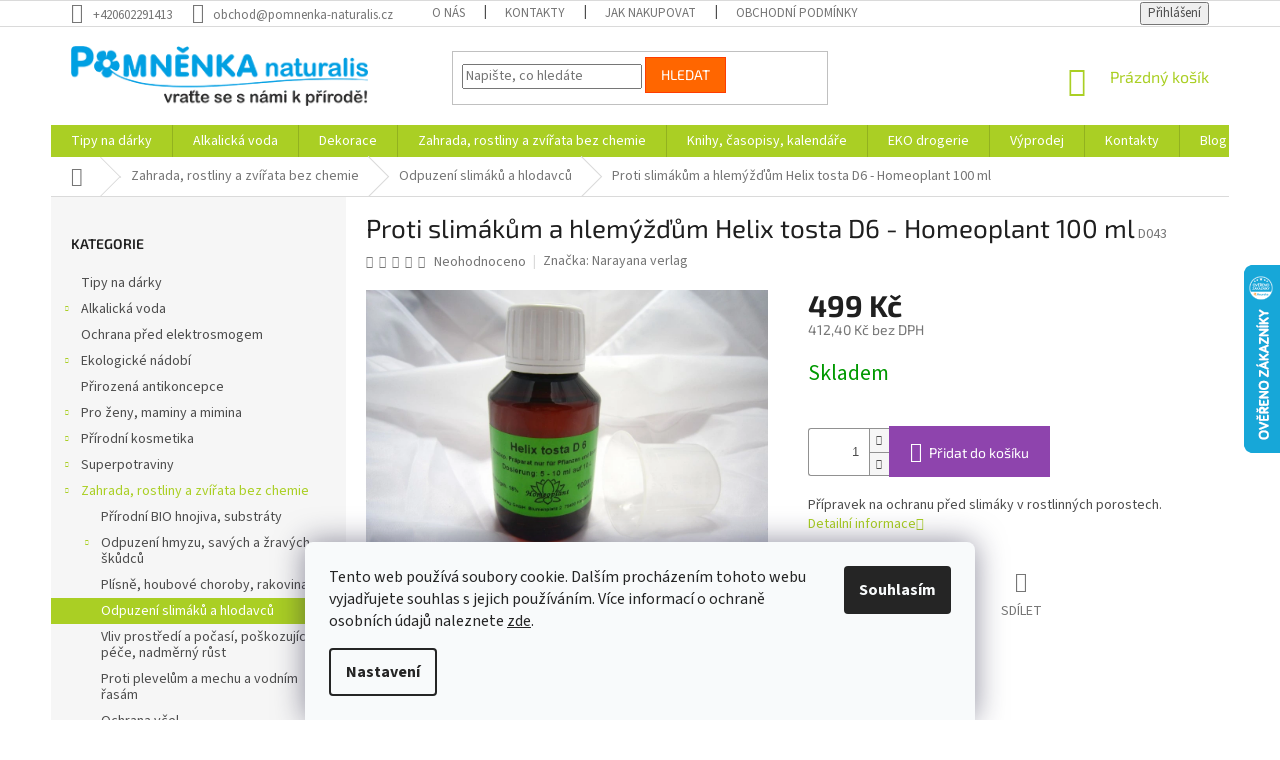

--- FILE ---
content_type: text/html; charset=utf-8
request_url: https://www.pomnenka-naturalis.cz/proti-slimakum-a-hlemyzdum-helix-tosta-d6-homeoplant-100-ml/
body_size: 24901
content:
<!doctype html><html lang="cs" dir="ltr" class="header-background-light external-fonts-loaded"><head><meta charset="utf-8" /><meta name="viewport" content="width=device-width,initial-scale=1" /><title>Proti slimákům a hlemýžďům Helix tosta D6 - Homeoplant 100 ml - Pomněnka Naturalis</title><link rel="preconnect" href="https://cdn.myshoptet.com" /><link rel="dns-prefetch" href="https://cdn.myshoptet.com" /><link rel="preload" href="https://cdn.myshoptet.com/prj/dist/master/cms/libs/jquery/jquery-1.11.3.min.js" as="script" /><link href="https://cdn.myshoptet.com/prj/dist/master/cms/templates/frontend_templates/shared/css/font-face/source-sans-3.css" rel="stylesheet"><link href="https://cdn.myshoptet.com/prj/dist/master/cms/templates/frontend_templates/shared/css/font-face/exo-2.css" rel="stylesheet"><link href="https://cdn.myshoptet.com/prj/dist/master/shop/dist/font-shoptet-11.css.62c94c7785ff2cea73b2.css" rel="stylesheet"><script>
dataLayer = [];
dataLayer.push({'shoptet' : {
    "pageId": 1013,
    "pageType": "productDetail",
    "currency": "CZK",
    "currencyInfo": {
        "decimalSeparator": ",",
        "exchangeRate": 1,
        "priceDecimalPlaces": 2,
        "symbol": "K\u010d",
        "symbolLeft": 0,
        "thousandSeparator": " "
    },
    "language": "cs",
    "projectId": 339283,
    "product": {
        "id": 5813,
        "guid": "4933e1f0-776b-11ea-91e3-0cc47a6c8f54",
        "hasVariants": false,
        "codes": [
            {
                "code": "D043"
            }
        ],
        "code": "D043",
        "name": "Proti slim\u00e1k\u016fm a hlem\u00fd\u017e\u010f\u016fm Helix tosta D6 - Homeoplant 100 ml",
        "appendix": "",
        "weight": 0,
        "manufacturer": "Narayana verlag",
        "manufacturerGuid": "1EF53334FC7968068436DA0BA3DED3EE",
        "currentCategory": "Zahrada, rostliny a zv\u00ed\u0159ata bez chemie | Odpuzen\u00ed slim\u00e1k\u016f a hlodavc\u016f",
        "currentCategoryGuid": "d5b5389d-776a-11ea-ac23-ac1f6b0076ec",
        "defaultCategory": "Zahrada, rostliny a zv\u00ed\u0159ata bez chemie | Odpuzen\u00ed slim\u00e1k\u016f a hlodavc\u016f",
        "defaultCategoryGuid": "d5b5389d-776a-11ea-ac23-ac1f6b0076ec",
        "currency": "CZK",
        "priceWithVat": 499
    },
    "stocks": [
        {
            "id": "ext",
            "title": "Sklad",
            "isDeliveryPoint": 0,
            "visibleOnEshop": 1
        }
    ],
    "cartInfo": {
        "id": null,
        "freeShipping": false,
        "freeShippingFrom": 3000,
        "leftToFreeGift": {
            "formattedPrice": "0 K\u010d",
            "priceLeft": 0
        },
        "freeGift": false,
        "leftToFreeShipping": {
            "priceLeft": 3000,
            "dependOnRegion": 0,
            "formattedPrice": "3 000 K\u010d"
        },
        "discountCoupon": [],
        "getNoBillingShippingPrice": {
            "withoutVat": 0,
            "vat": 0,
            "withVat": 0
        },
        "cartItems": [],
        "taxMode": "ORDINARY"
    },
    "cart": [],
    "customer": {
        "priceRatio": 1,
        "priceListId": 1,
        "groupId": null,
        "registered": false,
        "mainAccount": false
    }
}});
dataLayer.push({'cookie_consent' : {
    "marketing": "denied",
    "analytics": "denied"
}});
document.addEventListener('DOMContentLoaded', function() {
    shoptet.consent.onAccept(function(agreements) {
        if (agreements.length == 0) {
            return;
        }
        dataLayer.push({
            'cookie_consent' : {
                'marketing' : (agreements.includes(shoptet.config.cookiesConsentOptPersonalisation)
                    ? 'granted' : 'denied'),
                'analytics': (agreements.includes(shoptet.config.cookiesConsentOptAnalytics)
                    ? 'granted' : 'denied')
            },
            'event': 'cookie_consent'
        });
    });
});
</script>

<!-- Google Tag Manager -->
<script>(function(w,d,s,l,i){w[l]=w[l]||[];w[l].push({'gtm.start':
new Date().getTime(),event:'gtm.js'});var f=d.getElementsByTagName(s)[0],
j=d.createElement(s),dl=l!='dataLayer'?'&l='+l:'';j.async=true;j.src=
'https://www.googletagmanager.com/gtm.js?id='+i+dl;f.parentNode.insertBefore(j,f);
})(window,document,'script','dataLayer','GTM-PQVXT6X');</script>
<!-- End Google Tag Manager -->

<meta property="og:type" content="website"><meta property="og:site_name" content="pomnenka-naturalis.cz"><meta property="og:url" content="https://www.pomnenka-naturalis.cz/proti-slimakum-a-hlemyzdum-helix-tosta-d6-homeoplant-100-ml/"><meta property="og:title" content="Proti slimákům a hlemýžďům Helix tosta D6 - Homeoplant 100 ml - Pomněnka Naturalis"><meta name="author" content="Pomněnka Naturalis"><meta name="web_author" content="Shoptet.cz"><meta name="dcterms.rightsHolder" content="www.pomnenka-naturalis.cz"><meta name="robots" content="index,follow"><meta property="og:image" content="https://cdn.myshoptet.com/usr/www.pomnenka-naturalis.cz/user/shop/big/5813_0003730-proti-slimakum-a-hlemyzdum-helix-tosta-d6-homeoplant-100-ml.jpg?5e9afaa8"><meta property="og:description" content="Proti slimákům a hlemýžďům Helix tosta D6 - Homeoplant 100 ml. Přípravek na ochranu před slimáky v rostlinných porostech."><meta name="description" content="Proti slimákům a hlemýžďům Helix tosta D6 - Homeoplant 100 ml. Přípravek na ochranu před slimáky v rostlinných porostech."><meta property="product:price:amount" content="499"><meta property="product:price:currency" content="CZK"><style>:root {--color-primary: #aacf24;--color-primary-h: 73;--color-primary-s: 70%;--color-primary-l: 48%;--color-primary-hover: #9bc20e;--color-primary-hover-h: 73;--color-primary-hover-s: 87%;--color-primary-hover-l: 41%;--color-secondary: #8e44ad;--color-secondary-h: 282;--color-secondary-s: 44%;--color-secondary-l: 47%;--color-secondary-hover: #7e2fa1;--color-secondary-hover-h: 282;--color-secondary-hover-s: 55%;--color-secondary-hover-l: 41%;--color-tertiary: #ff6600;--color-tertiary-h: 24;--color-tertiary-s: 100%;--color-tertiary-l: 50%;--color-tertiary-hover: #ff3c00;--color-tertiary-hover-h: 14;--color-tertiary-hover-s: 100%;--color-tertiary-hover-l: 50%;--color-header-background: #ffffff;--template-font: "Source Sans 3";--template-headings-font: "Exo 2";--header-background-url: none;--cookies-notice-background: #F8FAFB;--cookies-notice-color: #252525;--cookies-notice-button-hover: #27263f;--cookies-notice-link-hover: #3b3a5f;--templates-update-management-preview-mode-content: "Náhled aktualizací šablony je aktivní pro váš prohlížeč."}</style>
    
    <link href="https://cdn.myshoptet.com/prj/dist/master/shop/dist/main-11.less.fcb4a42d7bd8a71b7ee2.css" rel="stylesheet" />
        
    <script>var shoptet = shoptet || {};</script>
    <script src="https://cdn.myshoptet.com/prj/dist/master/shop/dist/main-3g-header.js.05f199e7fd2450312de2.js"></script>
<!-- User include --><!-- api 473(125) html code header -->

                <style>
                    #order-billing-methods .radio-wrapper[data-guid="c7dbfaa9-9b1d-11ed-88b4-ac1f6b0076ec"]:not(.cggooglepay), #order-billing-methods .radio-wrapper[data-guid="c3f01212-66d4-11eb-ac23-ac1f6b0076ec"]:not(.cgapplepay) {
                        display: none;
                    }
                </style>
                <script type="text/javascript">
                    document.addEventListener('DOMContentLoaded', function() {
                        if (getShoptetDataLayer('pageType') === 'billingAndShipping') {
                            
                try {
                    if (window.ApplePaySession && window.ApplePaySession.canMakePayments()) {
                        document.querySelector('#order-billing-methods .radio-wrapper[data-guid="c3f01212-66d4-11eb-ac23-ac1f6b0076ec"]').classList.add('cgapplepay');
                    }
                } catch (err) {} 
            
                            
                const cgBaseCardPaymentMethod = {
                        type: 'CARD',
                        parameters: {
                            allowedAuthMethods: ["PAN_ONLY", "CRYPTOGRAM_3DS"],
                            allowedCardNetworks: [/*"AMEX", "DISCOVER", "INTERAC", "JCB",*/ "MASTERCARD", "VISA"]
                        }
                };
                
                function cgLoadScript(src, callback)
                {
                    var s,
                        r,
                        t;
                    r = false;
                    s = document.createElement('script');
                    s.type = 'text/javascript';
                    s.src = src;
                    s.onload = s.onreadystatechange = function() {
                        if ( !r && (!this.readyState || this.readyState == 'complete') )
                        {
                            r = true;
                            callback();
                        }
                    };
                    t = document.getElementsByTagName('script')[0];
                    t.parentNode.insertBefore(s, t);
                } 
                
                function cgGetGoogleIsReadyToPayRequest() {
                    return Object.assign(
                        {},
                        {
                            apiVersion: 2,
                            apiVersionMinor: 0
                        },
                        {
                            allowedPaymentMethods: [cgBaseCardPaymentMethod]
                        }
                    );
                }

                function onCgGooglePayLoaded() {
                    let paymentsClient = new google.payments.api.PaymentsClient({environment: 'PRODUCTION'});
                    paymentsClient.isReadyToPay(cgGetGoogleIsReadyToPayRequest()).then(function(response) {
                        if (response.result) {
                            document.querySelector('#order-billing-methods .radio-wrapper[data-guid="c7dbfaa9-9b1d-11ed-88b4-ac1f6b0076ec"]').classList.add('cggooglepay');	 	 	 	 	 
                        }
                    })
                    .catch(function(err) {});
                }
                
                cgLoadScript('https://pay.google.com/gp/p/js/pay.js', onCgGooglePayLoaded);
            
                        }
                    });
                </script> 
                
<!-- project html code header -->
<!-- skrytí textu prázdné kategorie a přesunutí textu kategorie pod nadpis-->
<style type="text/css">

.category-perex.empty-content-category {
      display: none !important;
}

.type-category #content {
      display: flex;
      flex-direction: column;
}
.type-category #content h1 {
      order: -2;
}
.type-category #content .category-perex {
      order: -1;
}

.subcategories.with-image li a::before,
.subcategories.with-image li a::after {
    display: none;
}

@media (max-width: 340px) {
    .subcategories.with-image li {
        width: 100%
    }
}

@media (min-width: 1200px) {
    .subcategories.with-image li {
        width: 33.33%;
    }
}

@media (min-width: 1440px) {
    .subcategories.with-image li {
        width: 25%;
    }
}

.subcategories.with-image li {
    align-self: stretch;
    margin-bottom: 20px;
}

.subcategories.with-image li a {
    height: 100%;
    flex-wrap: wrap;
    padding: 0;
    border: none;
    color: #666;
}

.subcategories.with-image li a:hover::after {
    background-color: initial;
}

.subcategories.with-image li a .image,
.subcategories.with-image li a .text {
    width: 100%;
}

.subcategories.with-image li a .text {
    order: 1;
    max-height: none;
    min-height: 40px;
    font-size: 16px;
    margin-bottom: 10px;
    text-align: center;
    overflow: visible;
    line-height: normal;
    transition: all 0.3s;
}

.subcategories.with-image li a:hover .text {
    color: #aacf24;
}

@media (min-width: 1200px) {
    .subcategories.with-image li a .text  {
        min-height: 50px;
        font-size: 20px;
    }
}

.subcategories.with-image li a .image {
    order: 2;
    position: relative;
    text-align: center;
}

.subcategories.with-image li a .image::before {
    padding-top: 65%;
    content: "";
    display: block;
}

.subcategories.with-image li a .image img {
    position: absolute;
    top: 0;
    right: 0;
    bottom: 0;
    left: 0;
    max-width: 100%;
    max-height: 100%;
    margin: auto;
    opacity: 1;
    transition: all 0.3s;
}

.subcategories.with-image li a:hover .image img {
    opacity: 0.9;
}


<!-- zakomentování pořadí na titulní stránce-->
<!-- 
/* Homepage */
.type-index #content {
    display: flex;
    flex-direction: column;
}
.type-index .row.banners-row {
    order: 1;
}
.type-index .homepage-box.welcome-wrapper {
    order: 2;
    margin: 0;
    padding-bottom: 19px;
}
@media (max-width: 991px) {
    .type-index .homepage-box.welcome-wrapper {
        padding-left: 10px;
        padding-right: 10px;
    }
}
.type-index .homepage-group-title {
    order: 3;
}
.type-index .products {
    order: 4;
}
/* // Homepage */
-->

</style>

<!-- /User include --><link rel="shortcut icon" href="/favicon.ico" type="image/x-icon" /><link rel="canonical" href="https://www.pomnenka-naturalis.cz/proti-slimakum-a-hlemyzdum-helix-tosta-d6-homeoplant-100-ml/" />    <script>
        var _hwq = _hwq || [];
        _hwq.push(['setKey', '9685B209BCFAEDA335DC0407A331F482']);
        _hwq.push(['setTopPos', '200']);
        _hwq.push(['showWidget', '22']);
        (function() {
            var ho = document.createElement('script');
            ho.src = 'https://cz.im9.cz/direct/i/gjs.php?n=wdgt&sak=9685B209BCFAEDA335DC0407A331F482';
            var s = document.getElementsByTagName('script')[0]; s.parentNode.insertBefore(ho, s);
        })();
    </script>
    <!-- Global site tag (gtag.js) - Google Analytics -->
    <script async src="https://www.googletagmanager.com/gtag/js?id=UA-165026162-1"></script>
    <script>
        
        window.dataLayer = window.dataLayer || [];
        function gtag(){dataLayer.push(arguments);}
        

                    console.debug('default consent data');

            gtag('consent', 'default', {"ad_storage":"denied","analytics_storage":"denied","ad_user_data":"denied","ad_personalization":"denied","wait_for_update":500});
            dataLayer.push({
                'event': 'default_consent'
            });
        
        gtag('js', new Date());

                gtag('config', 'UA-165026162-1', { 'groups': "UA" });
        
        
                gtag('config', 'AW-938448454');
        
        
        
        
        
        
                gtag('set', 'currency', 'CZK');

        gtag('event', 'view_item', {
            "send_to": "UA",
            "items": [
                {
                    "id": "D043",
                    "name": "Proti slim\u00e1k\u016fm a hlem\u00fd\u017e\u010f\u016fm Helix tosta D6 - Homeoplant 100 ml",
                    "category": "Zahrada, rostliny a zv\u00ed\u0159ata bez chemie \/ Odpuzen\u00ed slim\u00e1k\u016f a hlodavc\u016f",
                                        "brand": "Narayana verlag",
                                                            "price": 412.4
                }
            ]
        });
        
        
        
        
        
        
        
        
        
        
        
        
        document.addEventListener('DOMContentLoaded', function() {
            if (typeof shoptet.tracking !== 'undefined') {
                for (var id in shoptet.tracking.bannersList) {
                    gtag('event', 'view_promotion', {
                        "send_to": "UA",
                        "promotions": [
                            {
                                "id": shoptet.tracking.bannersList[id].id,
                                "name": shoptet.tracking.bannersList[id].name,
                                "position": shoptet.tracking.bannersList[id].position
                            }
                        ]
                    });
                }
            }

            shoptet.consent.onAccept(function(agreements) {
                if (agreements.length !== 0) {
                    console.debug('gtag consent accept');
                    var gtagConsentPayload =  {
                        'ad_storage': agreements.includes(shoptet.config.cookiesConsentOptPersonalisation)
                            ? 'granted' : 'denied',
                        'analytics_storage': agreements.includes(shoptet.config.cookiesConsentOptAnalytics)
                            ? 'granted' : 'denied',
                                                                                                'ad_user_data': agreements.includes(shoptet.config.cookiesConsentOptPersonalisation)
                            ? 'granted' : 'denied',
                        'ad_personalization': agreements.includes(shoptet.config.cookiesConsentOptPersonalisation)
                            ? 'granted' : 'denied',
                        };
                    console.debug('update consent data', gtagConsentPayload);
                    gtag('consent', 'update', gtagConsentPayload);
                    dataLayer.push(
                        { 'event': 'update_consent' }
                    );
                }
            });
        });
    </script>
<script>
    (function(t, r, a, c, k, i, n, g) { t['ROIDataObject'] = k;
    t[k]=t[k]||function(){ (t[k].q=t[k].q||[]).push(arguments) },t[k].c=i;n=r.createElement(a),
    g=r.getElementsByTagName(a)[0];n.async=1;n.src=c;g.parentNode.insertBefore(n,g)
    })(window, document, 'script', '//www.heureka.cz/ocm/sdk.js?source=shoptet&version=2&page=product_detail', 'heureka', 'cz');

    heureka('set_user_consent', 0);
</script>
</head><body class="desktop id-1013 in-odpuzeni-slimaku-a-hlodavcu template-11 type-product type-detail multiple-columns-body columns-3 ums_forms_redesign--off ums_a11y_category_page--on ums_discussion_rating_forms--off ums_flags_display_unification--on ums_a11y_login--on mobile-header-version-0"><noscript>
    <style>
        #header {
            padding-top: 0;
            position: relative !important;
            top: 0;
        }
        .header-navigation {
            position: relative !important;
        }
        .overall-wrapper {
            margin: 0 !important;
        }
        body:not(.ready) {
            visibility: visible !important;
        }
    </style>
    <div class="no-javascript">
        <div class="no-javascript__title">Musíte změnit nastavení vašeho prohlížeče</div>
        <div class="no-javascript__text">Podívejte se na: <a href="https://www.google.com/support/bin/answer.py?answer=23852">Jak povolit JavaScript ve vašem prohlížeči</a>.</div>
        <div class="no-javascript__text">Pokud používáte software na blokování reklam, může být nutné povolit JavaScript z této stránky.</div>
        <div class="no-javascript__text">Děkujeme.</div>
    </div>
</noscript>

        <div id="fb-root"></div>
        <script>
            window.fbAsyncInit = function() {
                FB.init({
//                    appId            : 'your-app-id',
                    autoLogAppEvents : true,
                    xfbml            : true,
                    version          : 'v19.0'
                });
            };
        </script>
        <script async defer crossorigin="anonymous" src="https://connect.facebook.net/cs_CZ/sdk.js"></script>
<!-- Google Tag Manager (noscript) -->
<noscript><iframe src="https://www.googletagmanager.com/ns.html?id=GTM-PQVXT6X"
height="0" width="0" style="display:none;visibility:hidden"></iframe></noscript>
<!-- End Google Tag Manager (noscript) -->

    <div class="siteCookies siteCookies--bottom siteCookies--light js-siteCookies" role="dialog" data-testid="cookiesPopup" data-nosnippet>
        <div class="siteCookies__form">
            <div class="siteCookies__content">
                <div class="siteCookies__text">
                    Tento web používá soubory cookie. Dalším procházením tohoto webu vyjadřujete souhlas s jejich používáním. Více informací o ochraně osobních údajů naleznete <a href="/ochrana-osobnich-udaju/" target="_blank" rel="noopener noreferrer">zde</a>.
                </div>
                <p class="siteCookies__links">
                    <button class="siteCookies__link js-cookies-settings" aria-label="Nastavení cookies" data-testid="cookiesSettings">Nastavení</button>
                </p>
            </div>
            <div class="siteCookies__buttonWrap">
                                <button class="siteCookies__button js-cookiesConsentSubmit" value="all" aria-label="Přijmout cookies" data-testid="buttonCookiesAccept">Souhlasím</button>
            </div>
        </div>
        <script>
            document.addEventListener("DOMContentLoaded", () => {
                const siteCookies = document.querySelector('.js-siteCookies');
                document.addEventListener("scroll", shoptet.common.throttle(() => {
                    const st = document.documentElement.scrollTop;
                    if (st > 1) {
                        siteCookies.classList.add('siteCookies--scrolled');
                    } else {
                        siteCookies.classList.remove('siteCookies--scrolled');
                    }
                }, 100));
            });
        </script>
    </div>
<a href="#content" class="skip-link sr-only">Přejít na obsah</a><div class="overall-wrapper"><div class="user-action"><div class="container">
    <div class="user-action-in">
                    <div id="login" class="user-action-login popup-widget login-widget" role="dialog" aria-labelledby="loginHeading">
        <div class="popup-widget-inner">
                            <h2 id="loginHeading">Přihlášení k vašemu účtu</h2><div id="customerLogin"><form action="/action/Customer/Login/" method="post" id="formLoginIncluded" class="csrf-enabled formLogin" data-testid="formLogin"><input type="hidden" name="referer" value="" /><div class="form-group"><div class="input-wrapper email js-validated-element-wrapper no-label"><input type="email" name="email" class="form-control" autofocus placeholder="E-mailová adresa (např. jan@novak.cz)" data-testid="inputEmail" autocomplete="email" required /></div></div><div class="form-group"><div class="input-wrapper password js-validated-element-wrapper no-label"><input type="password" name="password" class="form-control" placeholder="Heslo" data-testid="inputPassword" autocomplete="current-password" required /><span class="no-display">Nemůžete vyplnit toto pole</span><input type="text" name="surname" value="" class="no-display" /></div></div><div class="form-group"><div class="login-wrapper"><button type="submit" class="btn btn-secondary btn-text btn-login" data-testid="buttonSubmit">Přihlásit se</button><div class="password-helper"><a href="/registrace/" data-testid="signup" rel="nofollow">Nová registrace</a><a href="/klient/zapomenute-heslo/" rel="nofollow">Zapomenuté heslo</a></div></div></div></form>
</div>                    </div>
    </div>

                            <div id="cart-widget" class="user-action-cart popup-widget cart-widget loader-wrapper" data-testid="popupCartWidget" role="dialog" aria-hidden="true">
    <div class="popup-widget-inner cart-widget-inner place-cart-here">
        <div class="loader-overlay">
            <div class="loader"></div>
        </div>
    </div>

    <div class="cart-widget-button">
        <a href="/kosik/" class="btn btn-conversion" id="continue-order-button" rel="nofollow" data-testid="buttonNextStep">Pokračovat do košíku</a>
    </div>
</div>
            </div>
</div>
</div><div class="top-navigation-bar" data-testid="topNavigationBar">

    <div class="container">

        <div class="top-navigation-contacts">
            <strong>Zákaznická podpora:</strong><a href="tel:+420602291413" class="project-phone" aria-label="Zavolat na +420602291413" data-testid="contactboxPhone"><span>+420602291413</span></a><a href="mailto:obchod@pomnenka-naturalis.cz" class="project-email" data-testid="contactboxEmail"><span>obchod@pomnenka-naturalis.cz</span></a>        </div>

                            <div class="top-navigation-menu">
                <div class="top-navigation-menu-trigger"></div>
                <ul class="top-navigation-bar-menu">
                                            <li class="top-navigation-menu-item-746">
                            <a href="/o-nas/">O nás</a>
                        </li>
                                            <li class="top-navigation-menu-item-29">
                            <a href="/kontakty/">Kontakty</a>
                        </li>
                                            <li class="top-navigation-menu-item-27">
                            <a href="/jak-nakupovat/">Jak nakupovat</a>
                        </li>
                                            <li class="top-navigation-menu-item-39">
                            <a href="/obchodni-podminky/">Obchodní podmínky</a>
                        </li>
                                            <li class="top-navigation-menu-item-1136">
                            <a href="/ochrana-osobnich-udaju/">Zásady ochrany osobních údajů a soubory cookies</a>
                        </li>
                                    </ul>
                <ul class="top-navigation-bar-menu-helper"></ul>
            </div>
        
        <div class="top-navigation-tools">
            <div class="responsive-tools">
                <a href="#" class="toggle-window" data-target="search" aria-label="Hledat" data-testid="linkSearchIcon"></a>
                                                            <a href="#" class="toggle-window" data-target="login"></a>
                                                    <a href="#" class="toggle-window" data-target="navigation" aria-label="Menu" data-testid="hamburgerMenu"></a>
            </div>
                        <button class="top-nav-button top-nav-button-login toggle-window" type="button" data-target="login" aria-haspopup="dialog" aria-controls="login" aria-expanded="false" data-testid="signin"><span>Přihlášení</span></button>        </div>

    </div>

</div>
<header id="header"><div class="container navigation-wrapper">
    <div class="header-top">
        <div class="site-name-wrapper">
            <div class="site-name"><a href="/" data-testid="linkWebsiteLogo"><img src="https://cdn.myshoptet.com/usr/www.pomnenka-naturalis.cz/user/logos/logo.png" alt="Pomněnka Naturalis" fetchpriority="low" /></a></div>        </div>
        <div class="search" itemscope itemtype="https://schema.org/WebSite">
            <meta itemprop="headline" content="Odpuzení slimáků a hlodavců"/><meta itemprop="url" content="https://www.pomnenka-naturalis.cz"/><meta itemprop="text" content="Proti slimákům a hlemýžďům Helix tosta D6 - Homeoplant 100 ml. Přípravek na ochranu před slimáky v rostlinných porostech."/>            <form action="/action/ProductSearch/prepareString/" method="post"
    id="formSearchForm" class="search-form compact-form js-search-main"
    itemprop="potentialAction" itemscope itemtype="https://schema.org/SearchAction" data-testid="searchForm">
    <fieldset>
        <meta itemprop="target"
            content="https://www.pomnenka-naturalis.cz/vyhledavani/?string={string}"/>
        <input type="hidden" name="language" value="cs"/>
        
            
<input
    type="search"
    name="string"
        class="query-input form-control search-input js-search-input"
    placeholder="Napište, co hledáte"
    autocomplete="off"
    required
    itemprop="query-input"
    aria-label="Vyhledávání"
    data-testid="searchInput"
>
            <button type="submit" class="btn btn-default" data-testid="searchBtn">Hledat</button>
        
    </fieldset>
</form>
        </div>
        <div class="navigation-buttons">
                
    <a href="/kosik/" class="btn btn-icon toggle-window cart-count" data-target="cart" data-hover="true" data-redirect="true" data-testid="headerCart" rel="nofollow" aria-haspopup="dialog" aria-expanded="false" aria-controls="cart-widget">
        
                <span class="sr-only">Nákupní košík</span>
        
            <span class="cart-price visible-lg-inline-block" data-testid="headerCartPrice">
                                    Prázdný košík                            </span>
        
    
            </a>
        </div>
    </div>
    <nav id="navigation" aria-label="Hlavní menu" data-collapsible="true"><div class="navigation-in menu"><ul class="menu-level-1" role="menubar" data-testid="headerMenuItems"><li class="menu-item-722" role="none"><a href="/a-mame-tu-vanoce-tipy-na-vtipne-darky/" data-testid="headerMenuItem" role="menuitem" aria-expanded="false"><b>Tipy na dárky</b></a></li>
<li class="menu-item-701 ext" role="none"><a href="/alkalicka-voda/" data-testid="headerMenuItem" role="menuitem" aria-haspopup="true" aria-expanded="false"><b>Alkalická voda</b><span class="submenu-arrow"></span></a><ul class="menu-level-2" aria-label="Alkalická voda" tabindex="-1" role="menu"><li class="menu-item-704" role="none"><a href="/konvice-a-filtry-vyrobte-si-alkalickou-vodu/" class="menu-image" data-testid="headerMenuItem" tabindex="-1" aria-hidden="true"><img src="data:image/svg+xml,%3Csvg%20width%3D%22140%22%20height%3D%22100%22%20xmlns%3D%22http%3A%2F%2Fwww.w3.org%2F2000%2Fsvg%22%3E%3C%2Fsvg%3E" alt="" aria-hidden="true" width="140" height="100"  data-src="https://cdn.myshoptet.com/usr/www.pomnenka-naturalis.cz/user/categories/orig/0009803_konvice-a-filtry-vyrobte-si-alkalickou-vodu_450.jpeg" fetchpriority="low" /></a><div><a href="/konvice-a-filtry-vyrobte-si-alkalickou-vodu/" data-testid="headerMenuItem" role="menuitem"><span>Konvice a filtry - vyrobte si alkalickou vodu</span></a>
                        </div></li><li class="menu-item-707" role="none"><a href="/pitna-voda/" class="menu-image" data-testid="headerMenuItem" tabindex="-1" aria-hidden="true"><img src="data:image/svg+xml,%3Csvg%20width%3D%22140%22%20height%3D%22100%22%20xmlns%3D%22http%3A%2F%2Fwww.w3.org%2F2000%2Fsvg%22%3E%3C%2Fsvg%3E" alt="" aria-hidden="true" width="140" height="100"  data-src="https://cdn.myshoptet.com/usr/www.pomnenka-naturalis.cz/user/categories/orig/0006210_royal-water-kralovska-voda_450.jpeg" fetchpriority="low" /></a><div><a href="/pitna-voda/" data-testid="headerMenuItem" role="menuitem"><span>Royal Water - Královská Voda</span></a>
                        </div></li></ul></li>
<li class="menu-item-725 ext" role="none"><a href="/dekorace/" data-testid="headerMenuItem" role="menuitem" aria-haspopup="true" aria-expanded="false"><b>Dekorace</b><span class="submenu-arrow"></span></a><ul class="menu-level-2" aria-label="Dekorace" tabindex="-1" role="menu"><li class="menu-item-731" role="none"><a href="/material-na-vyrobu-dekoraci/" class="menu-image" data-testid="headerMenuItem" tabindex="-1" aria-hidden="true"><img src="data:image/svg+xml,%3Csvg%20width%3D%22140%22%20height%3D%22100%22%20xmlns%3D%22http%3A%2F%2Fwww.w3.org%2F2000%2Fsvg%22%3E%3C%2Fsvg%3E" alt="" aria-hidden="true" width="140" height="100"  data-src="https://cdn.myshoptet.com/usr/www.pomnenka-naturalis.cz/user/categories/orig/0003548_material-na-vyrobu-dekoraci_450.jpeg" fetchpriority="low" /></a><div><a href="/material-na-vyrobu-dekoraci/" data-testid="headerMenuItem" role="menuitem"><span>Materiál na výrobu dekorací</span></a>
                        </div></li><li class="menu-item-1085" role="none"><a href="/dekorace-svatebni/" class="menu-image" data-testid="headerMenuItem" tabindex="-1" aria-hidden="true"><img src="data:image/svg+xml,%3Csvg%20width%3D%22140%22%20height%3D%22100%22%20xmlns%3D%22http%3A%2F%2Fwww.w3.org%2F2000%2Fsvg%22%3E%3C%2Fsvg%3E" alt="" aria-hidden="true" width="140" height="100"  data-src="https://cdn.myshoptet.com/usr/www.pomnenka-naturalis.cz/user/categories/orig/0005126_dekorace-svatebni_450.jpeg" fetchpriority="low" /></a><div><a href="/dekorace-svatebni/" data-testid="headerMenuItem" role="menuitem"><span>Dekorace svatební</span></a>
                        </div></li><li class="menu-item-992 has-third-level" role="none"><a href="/morske-a-vodni-dekorace/" class="menu-image" data-testid="headerMenuItem" tabindex="-1" aria-hidden="true"><img src="data:image/svg+xml,%3Csvg%20width%3D%22140%22%20height%3D%22100%22%20xmlns%3D%22http%3A%2F%2Fwww.w3.org%2F2000%2Fsvg%22%3E%3C%2Fsvg%3E" alt="" aria-hidden="true" width="140" height="100"  data-src="https://cdn.myshoptet.com/usr/www.pomnenka-naturalis.cz/user/categories/orig/0004800_morske-a-vodni-dekorace_450.jpeg" fetchpriority="low" /></a><div><a href="/morske-a-vodni-dekorace/" data-testid="headerMenuItem" role="menuitem"><span>Mořské a vodní dekorace</span></a>
                                                    <ul class="menu-level-3" role="menu">
                                                                    <li class="menu-item-995" role="none">
                                        <a href="/dekorace-2/" data-testid="headerMenuItem" role="menuitem">
                                            Hotové dekorace s vodní tématikou</a>,                                    </li>
                                                                    <li class="menu-item-1004" role="none">
                                        <a href="/musle-skeble-lastury-hvezdice/" data-testid="headerMenuItem" role="menuitem">
                                            Mušle, škeble, lastury, hvězdice, korály</a>                                    </li>
                                                            </ul>
                        </div></li><li class="menu-item-734 has-third-level" role="none"><a href="/dekorace-interierove/" class="menu-image" data-testid="headerMenuItem" tabindex="-1" aria-hidden="true"><img src="data:image/svg+xml,%3Csvg%20width%3D%22140%22%20height%3D%22100%22%20xmlns%3D%22http%3A%2F%2Fwww.w3.org%2F2000%2Fsvg%22%3E%3C%2Fsvg%3E" alt="" aria-hidden="true" width="140" height="100"  data-src="https://cdn.myshoptet.com/usr/www.pomnenka-naturalis.cz/user/categories/orig/0003557_dekorace-interierove_450.jpeg" fetchpriority="low" /></a><div><a href="/dekorace-interierove/" data-testid="headerMenuItem" role="menuitem"><span>Dekorace interiérové</span></a>
                                                    <ul class="menu-level-3" role="menu">
                                                                    <li class="menu-item-1061" role="none">
                                        <a href="/magnetky/" data-testid="headerMenuItem" role="menuitem">
                                            Magnetky, klíčenky, klipsy</a>,                                    </li>
                                                                    <li class="menu-item-737" role="none">
                                        <a href="/vazy/" data-testid="headerMenuItem" role="menuitem">
                                            Vázy a obaly na květiny</a>,                                    </li>
                                                                    <li class="menu-item-1010" role="none">
                                        <a href="/zvonkohry-a-gongy/" data-testid="headerMenuItem" role="menuitem">
                                            Zvonkohry a gongy</a>,                                    </li>
                                                                    <li class="menu-item-1058" role="none">
                                        <a href="/lapace-snu/" data-testid="headerMenuItem" role="menuitem">
                                            Lapače snů</a>,                                    </li>
                                                                    <li class="menu-item-1016" role="none">
                                        <a href="/hodiny/" data-testid="headerMenuItem" role="menuitem">
                                            Hodiny</a>,                                    </li>
                                                                    <li class="menu-item-1097" role="none">
                                        <a href="/vesaky/" data-testid="headerMenuItem" role="menuitem">
                                            Věšáky</a>,                                    </li>
                                                                    <li class="menu-item-968" role="none">
                                        <a href="/obrazy-a-zrcadla/" data-testid="headerMenuItem" role="menuitem">
                                            Obrazy a zrcadla</a>,                                    </li>
                                                                    <li class="menu-item-908" role="none">
                                        <a href="/figurky--repliky--zvirata/" data-testid="headerMenuItem" role="menuitem">
                                            Figurky, repliky, zvířata</a>,                                    </li>
                                                                    <li class="menu-item-740" role="none">
                                        <a href="/drateny-program/" data-testid="headerMenuItem" role="menuitem">
                                            Drátěný a kovový program</a>,                                    </li>
                                                                    <li class="menu-item-1088" role="none">
                                        <a href="/polstare/" data-testid="headerMenuItem" role="menuitem">
                                            Polštáře</a>                                    </li>
                                                            </ul>
                        </div></li><li class="menu-item-929" role="none"><a href="/dekorace-exterierove/" class="menu-image" data-testid="headerMenuItem" tabindex="-1" aria-hidden="true"><img src="data:image/svg+xml,%3Csvg%20width%3D%22140%22%20height%3D%22100%22%20xmlns%3D%22http%3A%2F%2Fwww.w3.org%2F2000%2Fsvg%22%3E%3C%2Fsvg%3E" alt="" aria-hidden="true" width="140" height="100"  data-src="https://cdn.myshoptet.com/usr/www.pomnenka-naturalis.cz/user/categories/orig/0003556_dekorace-zahradni-a-venkovni_450.jpeg" fetchpriority="low" /></a><div><a href="/dekorace-exterierove/" data-testid="headerMenuItem" role="menuitem"><span>Dekorace zahradní a venkovní</span></a>
                        </div></li><li class="menu-item-971 has-third-level" role="none"><a href="/svicny-a-solne-lampy/" class="menu-image" data-testid="headerMenuItem" tabindex="-1" aria-hidden="true"><img src="data:image/svg+xml,%3Csvg%20width%3D%22140%22%20height%3D%22100%22%20xmlns%3D%22http%3A%2F%2Fwww.w3.org%2F2000%2Fsvg%22%3E%3C%2Fsvg%3E" alt="" aria-hidden="true" width="140" height="100"  data-src="https://cdn.myshoptet.com/usr/www.pomnenka-naturalis.cz/user/categories/orig/0003560_svicny-a-solne-lampy_450.jpeg" fetchpriority="low" /></a><div><a href="/svicny-a-solne-lampy/" data-testid="headerMenuItem" role="menuitem"><span>Svícny a solné lampy</span></a>
                                                    <ul class="menu-level-3" role="menu">
                                                                    <li class="menu-item-974" role="none">
                                        <a href="/svicny-kovove/" data-testid="headerMenuItem" role="menuitem">
                                            Svícny kovové</a>,                                    </li>
                                                                    <li class="menu-item-989" role="none">
                                        <a href="/svicny-sklenene/" data-testid="headerMenuItem" role="menuitem">
                                            Svícny skleněné</a>,                                    </li>
                                                                    <li class="menu-item-998" role="none">
                                        <a href="/svicny-drevene/" data-testid="headerMenuItem" role="menuitem">
                                            Svícny dřevěné</a>,                                    </li>
                                                                    <li class="menu-item-1040" role="none">
                                        <a href="/svicny-keramicke/" data-testid="headerMenuItem" role="menuitem">
                                            Svícny keramické</a>,                                    </li>
                                                                    <li class="menu-item-1103" role="none">
                                        <a href="/solne-lampy/" data-testid="headerMenuItem" role="menuitem">
                                            Solné lampy</a>                                    </li>
                                                            </ul>
                        </div></li><li class="menu-item-794 has-third-level" role="none"><a href="/svicky/" class="menu-image" data-testid="headerMenuItem" tabindex="-1" aria-hidden="true"><img src="data:image/svg+xml,%3Csvg%20width%3D%22140%22%20height%3D%22100%22%20xmlns%3D%22http%3A%2F%2Fwww.w3.org%2F2000%2Fsvg%22%3E%3C%2Fsvg%3E" alt="" aria-hidden="true" width="140" height="100"  data-src="https://cdn.myshoptet.com/usr/www.pomnenka-naturalis.cz/user/categories/orig/0003554_svicky-potpouri-vonne-tycinky_450.jpeg" fetchpriority="low" /></a><div><a href="/svicky/" data-testid="headerMenuItem" role="menuitem"><span>Svíčky, potpouri, vonné tyčinky</span></a>
                                                    <ul class="menu-level-3" role="menu">
                                                                    <li class="menu-item-860" role="none">
                                        <a href="/osvezovace-vzduchu-a-difuzery/" data-testid="headerMenuItem" role="menuitem">
                                            Osvěžovače vzduchu a difuzéry</a>,                                    </li>
                                                                    <li class="menu-item-797" role="none">
                                        <a href="/adventni-a-vanocni-svicky/" data-testid="headerMenuItem" role="menuitem">
                                            Adventní a vánoční svíčky</a>,                                    </li>
                                                                    <li class="menu-item-887" role="none">
                                        <a href="/vonne-svicky-a-tycinky/" data-testid="headerMenuItem" role="menuitem">
                                            Vonné svíčky, potpouri a tyčinky</a>,                                    </li>
                                                                    <li class="menu-item-1037" role="none">
                                        <a href="/svicky-bez-vune/" data-testid="headerMenuItem" role="menuitem">
                                            Svíčky bez vůně a čakrové svíce</a>                                    </li>
                                                            </ul>
                        </div></li><li class="menu-item-947" role="none"><a href="/dekorace-jarni-a-velikonocni/" class="menu-image" data-testid="headerMenuItem" tabindex="-1" aria-hidden="true"><img src="data:image/svg+xml,%3Csvg%20width%3D%22140%22%20height%3D%22100%22%20xmlns%3D%22http%3A%2F%2Fwww.w3.org%2F2000%2Fsvg%22%3E%3C%2Fsvg%3E" alt="" aria-hidden="true" width="140" height="100"  data-src="https://cdn.myshoptet.com/usr/www.pomnenka-naturalis.cz/user/categories/orig/0003553_dekorace-jarni-a-velikonocni_450.jpeg" fetchpriority="low" /></a><div><a href="/dekorace-jarni-a-velikonocni/" data-testid="headerMenuItem" role="menuitem"><span>Dekorace jarní a velikonoční</span></a>
                        </div></li><li class="menu-item-911" role="none"><a href="/dekorace-zimni-a-vanocni/" class="menu-image" data-testid="headerMenuItem" tabindex="-1" aria-hidden="true"><img src="data:image/svg+xml,%3Csvg%20width%3D%22140%22%20height%3D%22100%22%20xmlns%3D%22http%3A%2F%2Fwww.w3.org%2F2000%2Fsvg%22%3E%3C%2Fsvg%3E" alt="" aria-hidden="true" width="140" height="100"  data-src="https://cdn.myshoptet.com/usr/www.pomnenka-naturalis.cz/user/categories/orig/0003905_dekorace-zimni-a-vanocni_450.jpeg" fetchpriority="low" /></a><div><a href="/dekorace-zimni-a-vanocni/" data-testid="headerMenuItem" role="menuitem"><span>Dekorace zimní a vánoční</span></a>
                        </div></li><li class="menu-item-728" role="none"><a href="/dekorace-ostatni/" class="menu-image" data-testid="headerMenuItem" tabindex="-1" aria-hidden="true"><img src="data:image/svg+xml,%3Csvg%20width%3D%22140%22%20height%3D%22100%22%20xmlns%3D%22http%3A%2F%2Fwww.w3.org%2F2000%2Fsvg%22%3E%3C%2Fsvg%3E" alt="" aria-hidden="true" width="140" height="100"  data-src="https://cdn.myshoptet.com/usr/www.pomnenka-naturalis.cz/user/categories/orig/0003551_krabicky-a-tasky-na-darky-blbustky_450.jpeg" fetchpriority="low" /></a><div><a href="/dekorace-ostatni/" data-testid="headerMenuItem" role="menuitem"><span>Krabičky a tašky na dárky, &quot;blbůstky&quot;</span></a>
                        </div></li></ul></li>
<li class="menu-item-770 ext" role="none"><a href="/skudci-a-paraziti/" data-testid="headerMenuItem" role="menuitem" aria-haspopup="true" aria-expanded="false"><b>Zahrada, rostliny a zvířata bez chemie</b><span class="submenu-arrow"></span></a><ul class="menu-level-2" aria-label="Zahrada, rostliny a zvířata bez chemie" tabindex="-1" role="menu"><li class="menu-item-917" role="none"><a href="/prirodni-bio-hnojiva/" class="menu-image" data-testid="headerMenuItem" tabindex="-1" aria-hidden="true"><img src="data:image/svg+xml,%3Csvg%20width%3D%22140%22%20height%3D%22100%22%20xmlns%3D%22http%3A%2F%2Fwww.w3.org%2F2000%2Fsvg%22%3E%3C%2Fsvg%3E" alt="" aria-hidden="true" width="140" height="100"  data-src="https://cdn.myshoptet.com/usr/www.pomnenka-naturalis.cz/user/categories/orig/0004711_prirodni-bio-hnojiva-substraty_450.jpeg" fetchpriority="low" /></a><div><a href="/prirodni-bio-hnojiva/" data-testid="headerMenuItem" role="menuitem"><span>Přírodní BIO hnojiva, substráty</span></a>
                        </div></li><li class="menu-item-779 has-third-level" role="none"><a href="/na-odpuzeni-hmyzu/" class="menu-image" data-testid="headerMenuItem" tabindex="-1" aria-hidden="true"><img src="data:image/svg+xml,%3Csvg%20width%3D%22140%22%20height%3D%22100%22%20xmlns%3D%22http%3A%2F%2Fwww.w3.org%2F2000%2Fsvg%22%3E%3C%2Fsvg%3E" alt="" aria-hidden="true" width="140" height="100"  data-src="https://cdn.myshoptet.com/usr/www.pomnenka-naturalis.cz/user/categories/orig/0004342_odpuzeni-hmyzu-savych-a-zravych-skudcu_450-1.jpeg" fetchpriority="low" /></a><div><a href="/na-odpuzeni-hmyzu/" data-testid="headerMenuItem" role="menuitem"><span>Odpuzení hmyzu, savých a žravých škůdců</span></a>
                                                    <ul class="menu-level-3" role="menu">
                                                                    <li class="menu-item-845" role="none">
                                        <a href="/moli--mury--motyli--obaleci--vosy--trasnenky-a-mouchy/" data-testid="headerMenuItem" role="menuitem">
                                            Moli, můry, motýli, vosy, vosičky, třásněnky a mouchy</a>,                                    </li>
                                                                    <li class="menu-item-878" role="none">
                                        <a href="/brouci-a-chrobaci/" data-testid="headerMenuItem" role="menuitem">
                                            Brouci a chrobáci</a>,                                    </li>
                                                                    <li class="menu-item-935" role="none">
                                        <a href="/msice-molice-mravenci/" data-testid="headerMenuItem" role="menuitem">
                                            Mšice, molice, mravenci</a>,                                    </li>
                                                                    <li class="menu-item-938" role="none">
                                        <a href="/cervci-vlnatky-puklice/" data-testid="headerMenuItem" role="menuitem">
                                            Červci, vlnatky, puklice</a>,                                    </li>
                                                                    <li class="menu-item-944" role="none">
                                        <a href="/roztoci-a-hlistice/" data-testid="headerMenuItem" role="menuitem">
                                            Roztoči a hlístice</a>                                    </li>
                                                            </ul>
                        </div></li><li class="menu-item-782" role="none"><a href="/proti-houbovym-chorobam/" class="menu-image" data-testid="headerMenuItem" tabindex="-1" aria-hidden="true"><img src="data:image/svg+xml,%3Csvg%20width%3D%22140%22%20height%3D%22100%22%20xmlns%3D%22http%3A%2F%2Fwww.w3.org%2F2000%2Fsvg%22%3E%3C%2Fsvg%3E" alt="" aria-hidden="true" width="140" height="100"  data-src="https://cdn.myshoptet.com/usr/www.pomnenka-naturalis.cz/user/categories/orig/0004343_plisne-houbove-choroby-rakovina_450.jpeg" fetchpriority="low" /></a><div><a href="/proti-houbovym-chorobam/" data-testid="headerMenuItem" role="menuitem"><span>Plísně, houbové choroby, rakovina</span></a>
                        </div></li><li class="menu-item-1013 active" role="none"><a href="/odpuzeni-slimaku-a-hlodavcu/" class="menu-image" data-testid="headerMenuItem" tabindex="-1" aria-hidden="true"><img src="data:image/svg+xml,%3Csvg%20width%3D%22140%22%20height%3D%22100%22%20xmlns%3D%22http%3A%2F%2Fwww.w3.org%2F2000%2Fsvg%22%3E%3C%2Fsvg%3E" alt="" aria-hidden="true" width="140" height="100"  data-src="https://cdn.myshoptet.com/usr/www.pomnenka-naturalis.cz/user/categories/orig/0004344_odpuzeni-slimaku-a-hlodavcu_450.jpeg" fetchpriority="low" /></a><div><a href="/odpuzeni-slimaku-a-hlodavcu/" data-testid="headerMenuItem" role="menuitem"><span>Odpuzení slimáků a hlodavců</span></a>
                        </div></li><li class="menu-item-776" role="none"><a href="/poskozeni-suchemvodou-mrazem-vetrem-sluncem-rezem/" class="menu-image" data-testid="headerMenuItem" tabindex="-1" aria-hidden="true"><img src="data:image/svg+xml,%3Csvg%20width%3D%22140%22%20height%3D%22100%22%20xmlns%3D%22http%3A%2F%2Fwww.w3.org%2F2000%2Fsvg%22%3E%3C%2Fsvg%3E" alt="" aria-hidden="true" width="140" height="100"  data-src="https://cdn.myshoptet.com/usr/www.pomnenka-naturalis.cz/user/categories/orig/0004345_poskozeni-mechanicke-vlivy-prostredi-a-pocasi-zanedbana-pece_450.jpeg" fetchpriority="low" /></a><div><a href="/poskozeni-suchemvodou-mrazem-vetrem-sluncem-rezem/" data-testid="headerMenuItem" role="menuitem"><span>Vliv prostředí a počasí, poškozující péče, nadměrný růst</span></a>
                        </div></li><li class="menu-item-773" role="none"><a href="/proti-plevelum--mechu-a-vodnim-rasam/" class="menu-image" data-testid="headerMenuItem" tabindex="-1" aria-hidden="true"><img src="data:image/svg+xml,%3Csvg%20width%3D%22140%22%20height%3D%22100%22%20xmlns%3D%22http%3A%2F%2Fwww.w3.org%2F2000%2Fsvg%22%3E%3C%2Fsvg%3E" alt="" aria-hidden="true" width="140" height="100"  data-src="https://cdn.myshoptet.com/usr/www.pomnenka-naturalis.cz/user/categories/orig/0004719_proti-plevelum-a-mechu_450.jpeg" fetchpriority="low" /></a><div><a href="/proti-plevelum--mechu-a-vodnim-rasam/" data-testid="headerMenuItem" role="menuitem"><span>Proti plevelům a mechu a vodním řasám</span></a>
                        </div></li><li class="menu-item-1079" role="none"><a href="/ochrana-vcel/" class="menu-image" data-testid="headerMenuItem" tabindex="-1" aria-hidden="true"><img src="data:image/svg+xml,%3Csvg%20width%3D%22140%22%20height%3D%22100%22%20xmlns%3D%22http%3A%2F%2Fwww.w3.org%2F2000%2Fsvg%22%3E%3C%2Fsvg%3E" alt="" aria-hidden="true" width="140" height="100"  data-src="https://cdn.myshoptet.com/usr/www.pomnenka-naturalis.cz/user/categories/orig/0011713_ochrana-vcel_450.jpeg" fetchpriority="low" /></a><div><a href="/ochrana-vcel/" data-testid="headerMenuItem" role="menuitem"><span>Ochrana včel</span></a>
                        </div></li><li class="menu-item-1019 has-third-level" role="none"><a href="/lekarnicky--sady-a-polykompozita-pro-optimalni-rust-a-vyvoj/" class="menu-image" data-testid="headerMenuItem" tabindex="-1" aria-hidden="true"><img src="data:image/svg+xml,%3Csvg%20width%3D%22140%22%20height%3D%22100%22%20xmlns%3D%22http%3A%2F%2Fwww.w3.org%2F2000%2Fsvg%22%3E%3C%2Fsvg%3E" alt="" aria-hidden="true" width="140" height="100"  data-src="https://cdn.myshoptet.com/usr/www.pomnenka-naturalis.cz/user/categories/orig/0006123_lekarnicky-sady-a-polykompozita-pro-optimalni-rust-a-vyvoj_450.jpeg" fetchpriority="low" /></a><div><a href="/lekarnicky--sady-a-polykompozita-pro-optimalni-rust-a-vyvoj/" data-testid="headerMenuItem" role="menuitem"><span>Lékárničky, sady a polykompozita pro optimální růst a vývoj</span></a>
                                                    <ul class="menu-level-3" role="menu">
                                                                    <li class="menu-item-1022" role="none">
                                        <a href="/lekarnicky/" data-testid="headerMenuItem" role="menuitem">
                                            Lékarničky podle paní Maute</a>,                                    </li>
                                                                    <li class="menu-item-1031" role="none">
                                        <a href="/tonika-na-podporu-rustu-kveteni-a-posileni-rostlin/" data-testid="headerMenuItem" role="menuitem">
                                            Tonika na podporu růstu, kvetení a posílení rostlin</a>                                    </li>
                                                            </ul>
                        </div></li><li class="menu-item-932" role="none"><a href="/pro-zviratka-bez-chemie/" class="menu-image" data-testid="headerMenuItem" tabindex="-1" aria-hidden="true"><img src="data:image/svg+xml,%3Csvg%20width%3D%22140%22%20height%3D%22100%22%20xmlns%3D%22http%3A%2F%2Fwww.w3.org%2F2000%2Fsvg%22%3E%3C%2Fsvg%3E" alt="" aria-hidden="true" width="140" height="100"  data-src="https://cdn.myshoptet.com/usr/www.pomnenka-naturalis.cz/user/categories/orig/0003540_pro-zviratka-bez-chemie_450.jpeg" fetchpriority="low" /></a><div><a href="/pro-zviratka-bez-chemie/" data-testid="headerMenuItem" role="menuitem"><span>Pro zvířátka bez chemie</span></a>
                        </div></li><li class="menu-item-1151" role="none"><a href="/cibuloviny/" class="menu-image" data-testid="headerMenuItem" tabindex="-1" aria-hidden="true"><img src="data:image/svg+xml,%3Csvg%20width%3D%22140%22%20height%3D%22100%22%20xmlns%3D%22http%3A%2F%2Fwww.w3.org%2F2000%2Fsvg%22%3E%3C%2Fsvg%3E" alt="" aria-hidden="true" width="140" height="100"  data-src="https://cdn.myshoptet.com/usr/www.pomnenka-naturalis.cz/user/categories/orig/onions-4936235_960_720.jpg" fetchpriority="low" /></a><div><a href="/cibuloviny/" data-testid="headerMenuItem" role="menuitem"><span>Cibuloviny</span></a>
                        </div></li></ul></li>
<li class="menu-item-881" role="none"><a href="/knihy/" data-testid="headerMenuItem" role="menuitem" aria-expanded="false"><b>Knihy, časopisy, kalendáře</b></a></li>
<li class="menu-item-812" role="none"><a href="/eko-drogerie/" data-testid="headerMenuItem" role="menuitem" aria-expanded="false"><b>EKO drogerie</b></a></li>
<li class="menu-item-758 ext" role="none"><a href="/vyprodej/" data-testid="headerMenuItem" role="menuitem" aria-haspopup="true" aria-expanded="false"><b>Výprodej</b><span class="submenu-arrow"></span></a><ul class="menu-level-2" aria-label="Výprodej" tabindex="-1" role="menu"><li class="menu-item-1028" role="none"><a href="/podzim/" class="menu-image" data-testid="headerMenuItem" tabindex="-1" aria-hidden="true"><img src="data:image/svg+xml,%3Csvg%20width%3D%22140%22%20height%3D%22100%22%20xmlns%3D%22http%3A%2F%2Fwww.w3.org%2F2000%2Fsvg%22%3E%3C%2Fsvg%3E" alt="" aria-hidden="true" width="140" height="100"  data-src="https://cdn.myshoptet.com/usr/www.pomnenka-naturalis.cz/user/categories/orig/0003563_podzim_450.jpeg" fetchpriority="low" /></a><div><a href="/podzim/" data-testid="headerMenuItem" role="menuitem"><span>Podzim</span></a>
                        </div></li><li class="menu-item-842" role="none"><a href="/vanoce/" class="menu-image" data-testid="headerMenuItem" tabindex="-1" aria-hidden="true"><img src="data:image/svg+xml,%3Csvg%20width%3D%22140%22%20height%3D%22100%22%20xmlns%3D%22http%3A%2F%2Fwww.w3.org%2F2000%2Fsvg%22%3E%3C%2Fsvg%3E" alt="" aria-hidden="true" width="140" height="100"  data-src="https://cdn.myshoptet.com/usr/www.pomnenka-naturalis.cz/user/categories/orig/0003569_vanoce_450.jpeg" fetchpriority="low" /></a><div><a href="/vanoce/" data-testid="headerMenuItem" role="menuitem"><span>Vánoce</span></a>
                        </div></li><li class="menu-item-764" role="none"><a href="/pat-a-mat/" class="menu-image" data-testid="headerMenuItem" tabindex="-1" aria-hidden="true"><img src="data:image/svg+xml,%3Csvg%20width%3D%22140%22%20height%3D%22100%22%20xmlns%3D%22http%3A%2F%2Fwww.w3.org%2F2000%2Fsvg%22%3E%3C%2Fsvg%3E" alt="" aria-hidden="true" width="140" height="100"  data-src="https://cdn.myshoptet.com/usr/www.pomnenka-naturalis.cz/user/categories/orig/0003566_pat-a-mat_450.jpeg" fetchpriority="low" /></a><div><a href="/pat-a-mat/" data-testid="headerMenuItem" role="menuitem"><span>Pat a Mat</span></a>
                        </div></li><li class="menu-item-896" role="none"><a href="/jaro-a-velikonoce/" class="menu-image" data-testid="headerMenuItem" tabindex="-1" aria-hidden="true"><img src="data:image/svg+xml,%3Csvg%20width%3D%22140%22%20height%3D%22100%22%20xmlns%3D%22http%3A%2F%2Fwww.w3.org%2F2000%2Fsvg%22%3E%3C%2Fsvg%3E" alt="" aria-hidden="true" width="140" height="100"  data-src="https://cdn.myshoptet.com/usr/www.pomnenka-naturalis.cz/user/categories/orig/0003565_jaro-a-velikonoce_450.jpeg" fetchpriority="low" /></a><div><a href="/jaro-a-velikonoce/" data-testid="headerMenuItem" role="menuitem"><span>Jaro a Velikonoce</span></a>
                        </div></li><li class="menu-item-986" role="none"><a href="/darkove-zbozi/" class="menu-image" data-testid="headerMenuItem" tabindex="-1" aria-hidden="true"><img src="data:image/svg+xml,%3Csvg%20width%3D%22140%22%20height%3D%22100%22%20xmlns%3D%22http%3A%2F%2Fwww.w3.org%2F2000%2Fsvg%22%3E%3C%2Fsvg%3E" alt="" aria-hidden="true" width="140" height="100"  data-src="https://cdn.myshoptet.com/usr/www.pomnenka-naturalis.cz/user/categories/orig/0003567_darkove-zbozi_450.jpeg" fetchpriority="low" /></a><div><a href="/darkove-zbozi/" data-testid="headerMenuItem" role="menuitem"><span>Dárkové zboží</span></a>
                        </div></li><li class="menu-item-1106" role="none"><a href="/svicky-a-svicny/" class="menu-image" data-testid="headerMenuItem" tabindex="-1" aria-hidden="true"><img src="data:image/svg+xml,%3Csvg%20width%3D%22140%22%20height%3D%22100%22%20xmlns%3D%22http%3A%2F%2Fwww.w3.org%2F2000%2Fsvg%22%3E%3C%2Fsvg%3E" alt="" aria-hidden="true" width="140" height="100"  data-src="https://cdn.myshoptet.com/usr/www.pomnenka-naturalis.cz/user/categories/orig/0003568_svicky-a-svicny_450.jpeg" fetchpriority="low" /></a><div><a href="/svicky-a-svicny/" data-testid="headerMenuItem" role="menuitem"><span>Svíčky a svícny</span></a>
                        </div></li><li class="menu-item-767" role="none"><a href="/superpotraviny-s-proslou-expiraci/" class="menu-image" data-testid="headerMenuItem" tabindex="-1" aria-hidden="true"><img src="data:image/svg+xml,%3Csvg%20width%3D%22140%22%20height%3D%22100%22%20xmlns%3D%22http%3A%2F%2Fwww.w3.org%2F2000%2Fsvg%22%3E%3C%2Fsvg%3E" alt="" aria-hidden="true" width="140" height="100"  data-src="https://cdn.myshoptet.com/usr/www.pomnenka-naturalis.cz/user/categories/orig/0005863_superpotraviny-s-proslou-expiraci_450.jpeg" fetchpriority="low" /></a><div><a href="/superpotraviny-s-proslou-expiraci/" data-testid="headerMenuItem" role="menuitem"><span>Superpotraviny a doplňky stravy s prošlou expirací</span></a>
                        </div></li><li class="menu-item-851" role="none"><a href="/kosmetika-s-proslou-expiraci/" class="menu-image" data-testid="headerMenuItem" tabindex="-1" aria-hidden="true"><img src="data:image/svg+xml,%3Csvg%20width%3D%22140%22%20height%3D%22100%22%20xmlns%3D%22http%3A%2F%2Fwww.w3.org%2F2000%2Fsvg%22%3E%3C%2Fsvg%3E" alt="" aria-hidden="true" width="140" height="100"  data-src="https://cdn.myshoptet.com/usr/www.pomnenka-naturalis.cz/user/categories/orig/0005864_kosmetika-s-proslou-expiraci_450.jpeg" fetchpriority="low" /></a><div><a href="/kosmetika-s-proslou-expiraci/" data-testid="headerMenuItem" role="menuitem"><span>Kosmetika s prošlou expirací</span></a>
                        </div></li></ul></li>
<li class="menu-item-29" role="none"><a href="/kontakty/" data-testid="headerMenuItem" role="menuitem" aria-expanded="false"><b>Kontakty</b></a></li>
<li class="menu-item-749" role="none"><a href="/blog/" data-testid="headerMenuItem" role="menuitem" aria-expanded="false"><b>Blog</b></a></li>
<li class="menu-item-39" role="none"><a href="/obchodni-podminky/" data-testid="headerMenuItem" role="menuitem" aria-expanded="false"><b>Obchodní podmínky</b></a></li>
<li class="appended-category menu-item-926" role="none"><a href="/ochrana-pred-elektrosmogem/"><b>Ochrana před elektrosmogem</b></a></li><li class="appended-category menu-item-710 ext" role="none"><a href="/ekologicke-nadobi/"><b>Ekologické nádobí</b><span class="submenu-arrow" role="menuitem"></span></a><ul class="menu-level-2 menu-level-2-appended" role="menu"><li class="menu-item-713" role="none"><a href="/zdrave-napiti/" data-testid="headerMenuItem" role="menuitem"><span>Láhve, karafy a skleničky RETAP</span></a></li><li class="menu-item-716" role="none"><a href="/jednorazove-eko-nadobi/" data-testid="headerMenuItem" role="menuitem"><span>EKO párty</span></a></li><li class="menu-item-719" role="none"><a href="/luxusni-eko-kousky/" data-testid="headerMenuItem" role="menuitem"><span>Prostírání a designové EKO kousky</span></a></li></ul></li><li class="appended-category menu-item-1055" role="none"><a href="/prirozena-antikoncepce/"><b>Přirozená antikoncepce</b></a></li><li class="appended-category menu-item-863 ext" role="none"><a href="/pro-zeny--maminy-a-mimina/"><b>Pro ženy, maminy a mimina</b><span class="submenu-arrow" role="menuitem"></span></a><ul class="menu-level-2 menu-level-2-appended" role="menu"><li class="menu-item-905" role="none"><a href="/detske-plenky/" data-testid="headerMenuItem" role="menuitem"><span>EKO plenky a kalhotky</span></a></li><li class="menu-item-1070" role="none"><a href="/zdrave-damske-vlozky/" data-testid="headerMenuItem" role="menuitem"><span>Zdravé dámské vložky a tampony</span></a></li><li class="menu-item-965" role="none"><a href="/menstruacni-kalisky/" data-testid="headerMenuItem" role="menuitem"><span>Menstruační kalíšky</span></a></li><li class="menu-item-959" role="none"><a href="/pro-maminky-a-miminka/" data-testid="headerMenuItem" role="menuitem"><span>Těhotenství, porod, kojení</span></a></li><li class="menu-item-890" role="none"><a href="/detska-kosmetika/" data-testid="headerMenuItem" role="menuitem"><span>Dětská kosmetika</span></a></li><li class="menu-item-866" role="none"><a href="/ostatni-hygienicke-potreby/" data-testid="headerMenuItem" role="menuitem"><span>Ostatní</span></a></li><li class="menu-item-914" role="none"><a href="/hracky-a-dekorace-do-pokojicku/" data-testid="headerMenuItem" role="menuitem"><span>Hračky a dekorace do pokojíčků</span></a></li></ul></li><li class="appended-category menu-item-752 ext" role="none"><a href="/prirodni-kosmetika/"><b>Přírodní kosmetika</b><span class="submenu-arrow" role="menuitem"></span></a><ul class="menu-level-2 menu-level-2-appended" role="menu"><li class="menu-item-884" role="none"><a href="/prirodni-parfemy/" data-testid="headerMenuItem" role="menuitem"><span>Přírodní parfémy a deodoranty</span></a></li><li class="menu-item-800" role="none"><a href="/pletova-a-dekorativni-kosmetika/" data-testid="headerMenuItem" role="menuitem"><span>Pleťová a dekorativní kosmetika</span></a></li><li class="menu-item-806" role="none"><a href="/telova-kosmetika/" data-testid="headerMenuItem" role="menuitem"><span>Tělová kosmetika</span></a></li><li class="menu-item-755" role="none"><a href="/na-opalovani--po-opalovani/" data-testid="headerMenuItem" role="menuitem"><span>Na opalování, po opalování</span></a></li><li class="menu-item-983" role="none"><a href="/kosmetika-na-ruce-a-nohy/" data-testid="headerMenuItem" role="menuitem"><span>Kosmetika na ruce a nohy</span></a></li><li class="menu-item-788" role="none"><a href="/koupelova-a-ustni-kosmetika/" data-testid="headerMenuItem" role="menuitem"><span>Koupelová a ústní kosmetika</span></a></li><li class="menu-item-977" role="none"><a href="/zdrave-vlasy/" data-testid="headerMenuItem" role="menuitem"><span>Zdravé vlasy</span></a></li><li class="menu-item-830" role="none"><a href="/pro-muze/" data-testid="headerMenuItem" role="menuitem"><span>Kosmetika pro muže</span></a></li><li class="menu-item-1091" role="none"><a href="/oleje-s-lecivymi-ucinky-a-vitaminy/" data-testid="headerMenuItem" role="menuitem"><span>Oleje s léčivými účinky a vitamíny</span></a></li><li class="menu-item-872" role="none"><a href="/etericke-oleje/" data-testid="headerMenuItem" role="menuitem"><span>Éterické oleje</span></a></li><li class="menu-item-869" role="none"><a href="/ostatni-pomucky-pro-zdravi/" data-testid="headerMenuItem" role="menuitem"><span>Další vychytávky</span></a></li></ul></li><li class="appended-category menu-item-695 ext" role="none"><a href="/superpotraviny/"><b>Superpotraviny</b><span class="submenu-arrow" role="menuitem"></span></a><ul class="menu-level-2 menu-level-2-appended" role="menu"><li class="menu-item-899" role="none"><a href="/soli--sladidla--koreni/" data-testid="headerMenuItem" role="menuitem"><span>Soli, sladidla, koření</span></a></li><li class="menu-item-1046" role="none"><a href="/testoviny--mouky--skroby--pudingy--vlakniny/" data-testid="headerMenuItem" role="menuitem"><span>Těstoviny,mouky, škroby, vlákniny</span></a></li><li class="menu-item-953" role="none"><a href="/caje/" data-testid="headerMenuItem" role="menuitem"><span>Čaje, káva, čokoláda</span></a></li></ul></li><li class="appended-category menu-item-833 ext" role="none"><a href="/tasky--kabelky--doplnky--sperky/"><b>Tašky, kabelky, doplňky, šperky</b><span class="submenu-arrow" role="menuitem"></span></a><ul class="menu-level-2 menu-level-2-appended" role="menu"><li class="menu-item-1034" role="none"><a href="/kabelky-a-tasky/" data-testid="headerMenuItem" role="menuitem"><span>Tašky, kabelky, deštníky</span></a></li><li class="menu-item-1082" role="none"><a href="/satky-saly-pledy-paera/" data-testid="headerMenuItem" role="menuitem"><span>Šátky, šály, plédy, parea</span></a></li><li class="menu-item-836" role="none"><a href="/sperky/" data-testid="headerMenuItem" role="menuitem"><span>Šperky</span></a></li></ul></li><li class="appended-category menu-item-1049" role="none"><a href="/workshopy-kurzy/"><b>Workshopy, kurzy, dárkové pokazy</b></a></li></ul></div><span class="navigation-close"></span></nav><div class="menu-helper" data-testid="hamburgerMenu"><span>Více</span></div>
</div></header><!-- / header -->


                    <div class="container breadcrumbs-wrapper">
            <div class="breadcrumbs navigation-home-icon-wrapper" itemscope itemtype="https://schema.org/BreadcrumbList">
                                                                            <span id="navigation-first" data-basetitle="Pomněnka Naturalis" itemprop="itemListElement" itemscope itemtype="https://schema.org/ListItem">
                <a href="/" itemprop="item" class="navigation-home-icon"><span class="sr-only" itemprop="name">Domů</span></a>
                <span class="navigation-bullet">/</span>
                <meta itemprop="position" content="1" />
            </span>
                                <span id="navigation-1" itemprop="itemListElement" itemscope itemtype="https://schema.org/ListItem">
                <a href="/skudci-a-paraziti/" itemprop="item" data-testid="breadcrumbsSecondLevel"><span itemprop="name">Zahrada, rostliny a zvířata bez chemie</span></a>
                <span class="navigation-bullet">/</span>
                <meta itemprop="position" content="2" />
            </span>
                                <span id="navigation-2" itemprop="itemListElement" itemscope itemtype="https://schema.org/ListItem">
                <a href="/odpuzeni-slimaku-a-hlodavcu/" itemprop="item" data-testid="breadcrumbsSecondLevel"><span itemprop="name">Odpuzení slimáků a hlodavců</span></a>
                <span class="navigation-bullet">/</span>
                <meta itemprop="position" content="3" />
            </span>
                                            <span id="navigation-3" itemprop="itemListElement" itemscope itemtype="https://schema.org/ListItem" data-testid="breadcrumbsLastLevel">
                <meta itemprop="item" content="https://www.pomnenka-naturalis.cz/proti-slimakum-a-hlemyzdum-helix-tosta-d6-homeoplant-100-ml/" />
                <meta itemprop="position" content="4" />
                <span itemprop="name" data-title="Proti slimákům a hlemýžďům Helix tosta D6 - Homeoplant 100 ml">Proti slimákům a hlemýžďům Helix tosta D6 - Homeoplant 100 ml <span class="appendix"></span></span>
            </span>
            </div>
        </div>
    
<div id="content-wrapper" class="container content-wrapper">
    
    <div class="content-wrapper-in">
                                                <aside class="sidebar sidebar-left"  data-testid="sidebarMenu">
                                                                                                <div class="sidebar-inner">
                                                                                                        <div class="box box-bg-variant box-categories">    <div class="skip-link__wrapper">
        <span id="categories-start" class="skip-link__target js-skip-link__target sr-only" tabindex="-1">&nbsp;</span>
        <a href="#categories-end" class="skip-link skip-link--start sr-only js-skip-link--start">Přeskočit kategorie</a>
    </div>

<h4>Kategorie</h4>


<div id="categories"><div class="categories cat-01 external" id="cat-722"><div class="topic"><a href="/a-mame-tu-vanoce-tipy-na-vtipne-darky/">Tipy na dárky<span class="cat-trigger">&nbsp;</span></a></div></div><div class="categories cat-02 expandable external" id="cat-701"><div class="topic"><a href="/alkalicka-voda/">Alkalická voda<span class="cat-trigger">&nbsp;</span></a></div>

    </div><div class="categories cat-01 external" id="cat-926"><div class="topic"><a href="/ochrana-pred-elektrosmogem/">Ochrana před elektrosmogem<span class="cat-trigger">&nbsp;</span></a></div></div><div class="categories cat-02 expandable external" id="cat-710"><div class="topic"><a href="/ekologicke-nadobi/">Ekologické nádobí<span class="cat-trigger">&nbsp;</span></a></div>

    </div><div class="categories cat-01 external" id="cat-1055"><div class="topic"><a href="/prirozena-antikoncepce/">Přirozená antikoncepce<span class="cat-trigger">&nbsp;</span></a></div></div><div class="categories cat-02 expandable external" id="cat-863"><div class="topic"><a href="/pro-zeny--maminy-a-mimina/">Pro ženy, maminy a mimina<span class="cat-trigger">&nbsp;</span></a></div>

    </div><div class="categories cat-01 expandable external" id="cat-752"><div class="topic"><a href="/prirodni-kosmetika/">Přírodní kosmetika<span class="cat-trigger">&nbsp;</span></a></div>

    </div><div class="categories cat-02 expandable external" id="cat-695"><div class="topic"><a href="/superpotraviny/">Superpotraviny<span class="cat-trigger">&nbsp;</span></a></div>

    </div><div class="categories cat-01 expandable active expanded" id="cat-770"><div class="topic child-active"><a href="/skudci-a-paraziti/">Zahrada, rostliny a zvířata bez chemie<span class="cat-trigger">&nbsp;</span></a></div>

                    <ul class=" active expanded">
                                        <li >
                <a href="/prirodni-bio-hnojiva/">
                    Přírodní BIO hnojiva, substráty
                                    </a>
                                                                </li>
                                <li class="
                                 expandable                                 external">
                <a href="/na-odpuzeni-hmyzu/">
                    Odpuzení hmyzu, savých a žravých škůdců
                    <span class="cat-trigger">&nbsp;</span>                </a>
                                                            

    
                                                </li>
                                <li >
                <a href="/proti-houbovym-chorobam/">
                    Plísně, houbové choroby, rakovina
                                    </a>
                                                                </li>
                                <li class="
                active                                                 ">
                <a href="/odpuzeni-slimaku-a-hlodavcu/">
                    Odpuzení slimáků a hlodavců
                                    </a>
                                                                </li>
                                <li >
                <a href="/poskozeni-suchemvodou-mrazem-vetrem-sluncem-rezem/">
                    Vliv prostředí a počasí, poškozující péče, nadměrný růst
                                    </a>
                                                                </li>
                                <li >
                <a href="/proti-plevelum--mechu-a-vodnim-rasam/">
                    Proti plevelům a mechu a vodním řasám
                                    </a>
                                                                </li>
                                <li >
                <a href="/ochrana-vcel/">
                    Ochrana včel
                                    </a>
                                                                </li>
                                <li class="
                                 expandable                                 external">
                <a href="/lekarnicky--sady-a-polykompozita-pro-optimalni-rust-a-vyvoj/">
                    Lékárničky, sady a polykompozita pro optimální růst a vývoj
                    <span class="cat-trigger">&nbsp;</span>                </a>
                                                            

    
                                                </li>
                                <li >
                <a href="/pro-zviratka-bez-chemie/">
                    Pro zvířátka bez chemie
                                    </a>
                                                                </li>
                                <li >
                <a href="/cibuloviny/">
                    Cibuloviny
                                    </a>
                                                                </li>
                </ul>
    </div><div class="categories cat-02 external" id="cat-881"><div class="topic"><a href="/knihy/">Knihy, časopisy, kalendáře<span class="cat-trigger">&nbsp;</span></a></div></div><div class="categories cat-01 expandable external" id="cat-833"><div class="topic"><a href="/tasky--kabelky--doplnky--sperky/">Tašky, kabelky, doplňky, šperky<span class="cat-trigger">&nbsp;</span></a></div>

    </div><div class="categories cat-02 expandable external" id="cat-725"><div class="topic"><a href="/dekorace/">Dekorace<span class="cat-trigger">&nbsp;</span></a></div>

    </div><div class="categories cat-01 expandable external" id="cat-812"><div class="topic"><a href="/eko-drogerie/">EKO drogerie<span class="cat-trigger">&nbsp;</span></a></div>

    </div><div class="categories cat-02 external" id="cat-1049"><div class="topic"><a href="/workshopy-kurzy/">Workshopy, kurzy, dárkové pokazy<span class="cat-trigger">&nbsp;</span></a></div></div><div class="categories cat-01 expandable external" id="cat-758"><div class="topic"><a href="/vyprodej/">Výprodej<span class="cat-trigger">&nbsp;</span></a></div>

    </div>        </div>

    <div class="skip-link__wrapper">
        <a href="#categories-start" class="skip-link skip-link--end sr-only js-skip-link--end" tabindex="-1" hidden>Přeskočit kategorie</a>
        <span id="categories-end" class="skip-link__target js-skip-link__target sr-only" tabindex="-1">&nbsp;</span>
    </div>
</div>
                                                                                                                                                                            <div class="box box-bg-default box-sm box-onlinePayments"><h4><span>Přijímáme online platby</span></h4>
<p class="text-center">
    <img src="data:image/svg+xml,%3Csvg%20width%3D%22148%22%20height%3D%2234%22%20xmlns%3D%22http%3A%2F%2Fwww.w3.org%2F2000%2Fsvg%22%3E%3C%2Fsvg%3E" alt="Loga kreditních karet" width="148" height="34"  data-src="https://cdn.myshoptet.com/prj/dist/master/cms/img/common/payment_logos/payments.png" fetchpriority="low" />
</p>
</div>
                                                                                                            <div class="box box-bg-variant box-sm box-topProducts">        <div class="top-products-wrapper js-top10" >
        <h4><span>Top 10 produktů</span></h4>
        <ol class="top-products">
                            <li class="display-image">
                                            <a href="/ionized-royal-water-ph-9-3-ionizovana-kralovska-voda-1-5-l/" class="top-products-image">
                            <img src="data:image/svg+xml,%3Csvg%20width%3D%22100%22%20height%3D%22100%22%20xmlns%3D%22http%3A%2F%2Fwww.w3.org%2F2000%2Fsvg%22%3E%3C%2Fsvg%3E" alt="0006211 ionized royal water ph 93 ionizovana kralovska voda 15 l" width="100" height="100"  data-src="https://cdn.myshoptet.com/usr/www.pomnenka-naturalis.cz/user/shop/related/80_0006211-ionized-royal-water-ph-93-ionizovana-kralovska-voda-15-l.png?5e9afaa8" fetchpriority="low" />
                        </a>
                                        <a href="/ionized-royal-water-ph-9-3-ionizovana-kralovska-voda-1-5-l/" class="top-products-content">
                        <span class="top-products-name">  Ionized Royal Water pH 9,3 - ionizovaná královská voda 1,5 l</span>
                        
                                                        <strong>
                                63 Kč
                                

                            </strong>
                                                    
                    </a>
                </li>
                            <li class="display-image">
                                            <a href="/podlozka-pod-svicku-zapich-stribrna/" class="top-products-image">
                            <img src="data:image/svg+xml,%3Csvg%20width%3D%22100%22%20height%3D%22100%22%20xmlns%3D%22http%3A%2F%2Fwww.w3.org%2F2000%2Fsvg%22%3E%3C%2Fsvg%3E" alt="0008204 podlozka pod svicku zapich stribrna" width="100" height="100"  data-src="https://cdn.myshoptet.com/usr/www.pomnenka-naturalis.cz/user/shop/related/5588_0008204-podlozka-pod-svicku-zapich-stribrna.jpg?5e9afaa8" fetchpriority="low" />
                        </a>
                                        <a href="/podlozka-pod-svicku-zapich-stribrna/" class="top-products-content">
                        <span class="top-products-name">  Podložka pod svíčku zápich stříbrná</span>
                        
                                                        <strong>
                                8 Kč
                                

                            </strong>
                                                    
                    </a>
                </li>
                            <li class="display-image">
                                            <a href="/baby-mineral-water-ph-7-4-detska-mineralni-voda-1-5-l/" class="top-products-image">
                            <img src="data:image/svg+xml,%3Csvg%20width%3D%22100%22%20height%3D%22100%22%20xmlns%3D%22http%3A%2F%2Fwww.w3.org%2F2000%2Fsvg%22%3E%3C%2Fsvg%3E" alt="0006217 baby mineral water ph 74 detska mineralni voda 15 l" width="100" height="100"  data-src="https://cdn.myshoptet.com/usr/www.pomnenka-naturalis.cz/user/shop/related/74_0006217-baby-mineral-water-ph-74-detska-mineralni-voda-15-l.png?5e9afaa8" fetchpriority="low" />
                        </a>
                                        <a href="/baby-mineral-water-ph-7-4-detska-mineralni-voda-1-5-l/" class="top-products-content">
                        <span class="top-products-name">  Baby Mineral Water pH 7,4 -  dětská minerální voda 1,5 l</span>
                        
                                                        <strong>
                                43 Kč
                                

                            </strong>
                                                    
                    </a>
                </li>
                            <li class="display-image">
                                            <a href="/mineral-water-ph-7-4-mineralni-voda-z-pramene-1-5-l/" class="top-products-image">
                            <img src="data:image/svg+xml,%3Csvg%20width%3D%22100%22%20height%3D%22100%22%20xmlns%3D%22http%3A%2F%2Fwww.w3.org%2F2000%2Fsvg%22%3E%3C%2Fsvg%3E" alt="0006213 mineral water ph 74 mineralni voda z pramene 15 l" width="100" height="100"  data-src="https://cdn.myshoptet.com/usr/www.pomnenka-naturalis.cz/user/shop/related/83_0006213-mineral-water-ph-74-mineralni-voda-z-pramene-15-l.png?5e9afaa8" fetchpriority="low" />
                        </a>
                                        <a href="/mineral-water-ph-7-4-mineralni-voda-z-pramene-1-5-l/" class="top-products-content">
                        <span class="top-products-name">  Mineral Water pH 7,4 - minerální voda z pramene 1,5 l</span>
                        
                                                        <strong>
                                39 Kč
                                

                            </strong>
                                                    
                    </a>
                </li>
                            <li class="display-image">
                                            <a href="/daily-ion-water-ph-8-5-ionizovana-kralovska-voda-1-5-l/" class="top-products-image">
                            <img src="data:image/svg+xml,%3Csvg%20width%3D%22100%22%20height%3D%22100%22%20xmlns%3D%22http%3A%2F%2Fwww.w3.org%2F2000%2Fsvg%22%3E%3C%2Fsvg%3E" alt="0006215 daily ion water ph 85 ionizovana kralovska voda 15 l" width="100" height="100"  data-src="https://cdn.myshoptet.com/usr/www.pomnenka-naturalis.cz/user/shop/related/77_0006215-daily-ion-water-ph-85-ionizovana-kralovska-voda-15-l.png?5e9afaa8" fetchpriority="low" />
                        </a>
                                        <a href="/daily-ion-water-ph-8-5-ionizovana-kralovska-voda-1-5-l/" class="top-products-content">
                        <span class="top-products-name">  Daily ion Water pH 8,5 -  ionizovaná královská voda 1,5 l</span>
                        
                                                        <strong>
                                63 Kč
                                

                            </strong>
                                                    
                    </a>
                </li>
                            <li class="display-image">
                                            <a href="/helix-tosta-6x/" class="top-products-image">
                            <img src="data:image/svg+xml,%3Csvg%20width%3D%22100%22%20height%3D%22100%22%20xmlns%3D%22http%3A%2F%2Fwww.w3.org%2F2000%2Fsvg%22%3E%3C%2Fsvg%3E" alt="0011761 helix tosta 6x" width="100" height="100"  data-src="https://cdn.myshoptet.com/usr/www.pomnenka-naturalis.cz/user/shop/related/2474_0011761-helix-tosta-6x.jpg?5e9afaa8" fetchpriority="low" />
                        </a>
                                        <a href="/helix-tosta-6x/" class="top-products-content">
                        <span class="top-products-name">  Helix tosta 6X</span>
                        
                                                        <strong>
                                89 Kč
                                

                            </strong>
                                                    
                    </a>
                </li>
                            <li class="display-image">
                                            <a href="/mini-pomlazka/" class="top-products-image">
                            <img src="data:image/svg+xml,%3Csvg%20width%3D%22100%22%20height%3D%22100%22%20xmlns%3D%22http%3A%2F%2Fwww.w3.org%2F2000%2Fsvg%22%3E%3C%2Fsvg%3E" alt="0009655 mini pomlazka" width="100" height="100"  data-src="https://cdn.myshoptet.com/usr/www.pomnenka-naturalis.cz/user/shop/related/4133_0009655-mini-pomlazka.jpg?5e9afaa8" fetchpriority="low" />
                        </a>
                                        <a href="/mini-pomlazka/" class="top-products-content">
                        <span class="top-products-name">  Mini pomlázka</span>
                        
                                                        <strong>
                                19 Kč
                                

                            </strong>
                                                    
                    </a>
                </li>
                            <li class="display-image">
                                            <a href="/podlozka-pod-svicku-zapich-zlata/" class="top-products-image">
                            <img src="data:image/svg+xml,%3Csvg%20width%3D%22100%22%20height%3D%22100%22%20xmlns%3D%22http%3A%2F%2Fwww.w3.org%2F2000%2Fsvg%22%3E%3C%2Fsvg%3E" alt="0008202 podlozka pod svicku zapich zlata" width="100" height="100"  data-src="https://cdn.myshoptet.com/usr/www.pomnenka-naturalis.cz/user/shop/related/5591_0008202-podlozka-pod-svicku-zapich-zlata.jpg?5e9afaa8" fetchpriority="low" />
                        </a>
                                        <a href="/podlozka-pod-svicku-zapich-zlata/" class="top-products-content">
                        <span class="top-products-name">  Podložka pod svíčku zápich zlatá</span>
                        
                                                        <strong>
                                8 Kč
                                

                            </strong>
                                                    
                    </a>
                </li>
                            <li class="display-image">
                                            <a href="/svicky-na-stromecek-matne-cervene-12-ks/" class="top-products-image">
                            <img src="data:image/svg+xml,%3Csvg%20width%3D%22100%22%20height%3D%22100%22%20xmlns%3D%22http%3A%2F%2Fwww.w3.org%2F2000%2Fsvg%22%3E%3C%2Fsvg%3E" alt="0008490 svicky na stromecek matne cervene 12 ks" width="100" height="100"  data-src="https://cdn.myshoptet.com/usr/www.pomnenka-naturalis.cz/user/shop/related/7499_0008490-svicky-na-stromecek-matne-cervene-12-ks.jpg?5e9afaa8" fetchpriority="low" />
                        </a>
                                        <a href="/svicky-na-stromecek-matne-cervene-12-ks/" class="top-products-content">
                        <span class="top-products-name">  Svíčky na stromeček matné červené 12 ks</span>
                        
                                                        <strong>
                                35 Kč
                                

                            </strong>
                                                    
                    </a>
                </li>
                            <li class="display-image">
                                            <a href="/vanocni-frantisky/" class="top-products-image">
                            <img src="data:image/svg+xml,%3Csvg%20width%3D%22100%22%20height%3D%22100%22%20xmlns%3D%22http%3A%2F%2Fwww.w3.org%2F2000%2Fsvg%22%3E%3C%2Fsvg%3E" alt="Vánoční františky 5 ks" width="100" height="100"  data-src="https://cdn.myshoptet.com/usr/www.pomnenka-naturalis.cz/user/shop/related/9401-1_vanocni-frantisky-5-ks.jpg?5f787fc0" fetchpriority="low" />
                        </a>
                                        <a href="/vanocni-frantisky/" class="top-products-content">
                        <span class="top-products-name">  Vánoční františky 5 ks</span>
                        
                                                        <strong>
                                17 Kč
                                

                            </strong>
                                                    
                    </a>
                </li>
                    </ol>
    </div>
</div>
                                                                        <div class="banner"><div class="banner-wrapper banner8"><span data-ec-promo-id="104"><h4>Doporučujeme navštívit</h4>
<ul>
<li><a title="Filipínské masáže" href="https://filipinske-masaze-podebrady.cz" target="_blank" rel="noopener noreferrer">Filipínské masáže</a></li>
<li><a title="www.studio-pomnenka.cz" href="https://studio-pomnenka.cz/" target="_blank" rel="noopener noreferrer">www.studio-pomnenka.cz</a></li>
<li><a title="www.tancimesrdcem.cz" href="https://tancimesrdcem.cz/" target="_blank" rel="noopener noreferrer">www.tancimesrdcem.cz</a></li>
<li><a title="www.pomnenka.cz" href="http://www.pomnenka.cz" target="_blank" rel="noopener noreferrer">www.pomnenka.cz</a></li>
<li><a title="www.homeo-pomnenka.cz" href="http://www.homeo-pomnenka.cz" target="_blank" rel="noopener noreferrer">www.homeo-pomnenka.cz</a></li>
<li><a title="www.lenka-pomnenka.cz" href="http://www.lenka-pomnenka.cz" target="_blank" rel="noopener noreferrer">www.lenka-pomnenka.cz</a></li>
<li><a title="www.homeomagazin.sk" href="https://www.homeomagazin.sk/" target="_blank" rel="noopener noreferrer">www.homeomagazin.sk</a></li>
</ul></span></div></div>
                                        </div>
                                                            </aside>
                            <main id="content" class="content narrow">
                            
<div class="p-detail" itemscope itemtype="https://schema.org/Product">

    
    <meta itemprop="name" content="Proti slimákům a hlemýžďům Helix tosta D6 - Homeoplant 100 ml" />
    <meta itemprop="category" content="Úvodní stránka &gt; Zahrada, rostliny a zvířata bez chemie &gt; Odpuzení slimáků a hlodavců &gt; Proti slimákům a hlemýžďům Helix tosta D6 - Homeoplant 100 ml" />
    <meta itemprop="url" content="https://www.pomnenka-naturalis.cz/proti-slimakum-a-hlemyzdum-helix-tosta-d6-homeoplant-100-ml/" />
    <meta itemprop="image" content="https://cdn.myshoptet.com/usr/www.pomnenka-naturalis.cz/user/shop/big/5813_0003730-proti-slimakum-a-hlemyzdum-helix-tosta-d6-homeoplant-100-ml.jpg?5e9afaa8" />
            <meta itemprop="description" content="Přípravek na ochranu před slimáky v rostlinných porostech." />
                <span class="js-hidden" itemprop="manufacturer" itemscope itemtype="https://schema.org/Organization">
            <meta itemprop="name" content="Narayana verlag" />
        </span>
        <span class="js-hidden" itemprop="brand" itemscope itemtype="https://schema.org/Brand">
            <meta itemprop="name" content="Narayana verlag" />
        </span>
                                        
        <div class="p-detail-inner">

        <div class="p-detail-inner-header">
            <h1>
                  Proti slimákům a hlemýžďům Helix tosta D6 - Homeoplant 100 ml            </h1>

                <span class="p-code">
        <span class="p-code-label">Kód:</span>
                    <span>D043</span>
            </span>
        </div>

        <form action="/action/Cart/addCartItem/" method="post" id="product-detail-form" class="pr-action csrf-enabled" data-testid="formProduct">

            <meta itemprop="productID" content="5813" /><meta itemprop="identifier" content="4933e1f0-776b-11ea-91e3-0cc47a6c8f54" /><meta itemprop="sku" content="D043" /><span itemprop="offers" itemscope itemtype="https://schema.org/Offer"><link itemprop="availability" href="https://schema.org/InStock" /><meta itemprop="url" content="https://www.pomnenka-naturalis.cz/proti-slimakum-a-hlemyzdum-helix-tosta-d6-homeoplant-100-ml/" /><meta itemprop="price" content="499.00" /><meta itemprop="priceCurrency" content="CZK" /><link itemprop="itemCondition" href="https://schema.org/NewCondition" /></span><input type="hidden" name="productId" value="5813" /><input type="hidden" name="priceId" value="5819" /><input type="hidden" name="language" value="cs" />

            <div class="row product-top">

                <div class="col-xs-12">

                    <div class="p-detail-info">
                        
                                    <div class="stars-wrapper">
            
<span class="stars star-list">
                                                <span class="star star-off show-tooltip is-active productRatingAction" data-productid="5813" data-score="1" title="    Hodnocení:
            Neohodnoceno    "></span>
                    
                                                <span class="star star-off show-tooltip is-active productRatingAction" data-productid="5813" data-score="2" title="    Hodnocení:
            Neohodnoceno    "></span>
                    
                                                <span class="star star-off show-tooltip is-active productRatingAction" data-productid="5813" data-score="3" title="    Hodnocení:
            Neohodnoceno    "></span>
                    
                                                <span class="star star-off show-tooltip is-active productRatingAction" data-productid="5813" data-score="4" title="    Hodnocení:
            Neohodnoceno    "></span>
                    
                                                <span class="star star-off show-tooltip is-active productRatingAction" data-productid="5813" data-score="5" title="    Hodnocení:
            Neohodnoceno    "></span>
                    
    </span>
            <span class="stars-label">
                                Neohodnoceno                    </span>
        </div>
    
                                                    <div><a href="/znacka/narayana-verlag/" data-testid="productCardBrandName">Značka: <span>Narayana verlag</span></a></div>
                        
                    </div>

                </div>

                <div class="col-xs-12 col-lg-6 p-image-wrapper">

                    
                    <div class="p-image" style="" data-testid="mainImage">

                        

    


                        

<a href="https://cdn.myshoptet.com/usr/www.pomnenka-naturalis.cz/user/shop/big/5813_0003730-proti-slimakum-a-hlemyzdum-helix-tosta-d6-homeoplant-100-ml.jpg?5e9afaa8" class="p-main-image cloud-zoom" data-href="https://cdn.myshoptet.com/usr/www.pomnenka-naturalis.cz/user/shop/orig/5813_0003730-proti-slimakum-a-hlemyzdum-helix-tosta-d6-homeoplant-100-ml.jpg?5e9afaa8"><img src="https://cdn.myshoptet.com/usr/www.pomnenka-naturalis.cz/user/shop/big/5813_0003730-proti-slimakum-a-hlemyzdum-helix-tosta-d6-homeoplant-100-ml.jpg?5e9afaa8" alt="0003730 proti slimakum a hlemyzdum helix tosta d6 homeoplant 100 ml" width="1024" height="768"  fetchpriority="high" />
</a>                    </div>

                    
    <div class="p-thumbnails-wrapper">

        <div class="p-thumbnails">

            <div class="p-thumbnails-inner">

                <div>
                                                                                        <a href="https://cdn.myshoptet.com/usr/www.pomnenka-naturalis.cz/user/shop/big/5813_0003730-proti-slimakum-a-hlemyzdum-helix-tosta-d6-homeoplant-100-ml.jpg?5e9afaa8" class="p-thumbnail highlighted">
                            <img src="data:image/svg+xml,%3Csvg%20width%3D%22100%22%20height%3D%22100%22%20xmlns%3D%22http%3A%2F%2Fwww.w3.org%2F2000%2Fsvg%22%3E%3C%2Fsvg%3E" alt="0003730 proti slimakum a hlemyzdum helix tosta d6 homeoplant 100 ml" width="100" height="100"  data-src="https://cdn.myshoptet.com/usr/www.pomnenka-naturalis.cz/user/shop/related/5813_0003730-proti-slimakum-a-hlemyzdum-helix-tosta-d6-homeoplant-100-ml.jpg?5e9afaa8" fetchpriority="low" />
                        </a>
                        <a href="https://cdn.myshoptet.com/usr/www.pomnenka-naturalis.cz/user/shop/big/5813_0003730-proti-slimakum-a-hlemyzdum-helix-tosta-d6-homeoplant-100-ml.jpg?5e9afaa8" class="cbox-gal" data-gallery="lightbox[gallery]" data-alt="0003730 proti slimakum a hlemyzdum helix tosta d6 homeoplant 100 ml"></a>
                                                                    <a href="https://cdn.myshoptet.com/usr/www.pomnenka-naturalis.cz/user/shop/big/5813-1_0000407-proti-slimakum-a-hlemyzdum-helix-tosta-d6-homeoplant-100-ml.jpg?5e9afaa8" class="p-thumbnail">
                            <img src="data:image/svg+xml,%3Csvg%20width%3D%22100%22%20height%3D%22100%22%20xmlns%3D%22http%3A%2F%2Fwww.w3.org%2F2000%2Fsvg%22%3E%3C%2Fsvg%3E" alt="0000407 proti slimakum a hlemyzdum helix tosta d6 homeoplant 100 ml" width="100" height="100"  data-src="https://cdn.myshoptet.com/usr/www.pomnenka-naturalis.cz/user/shop/related/5813-1_0000407-proti-slimakum-a-hlemyzdum-helix-tosta-d6-homeoplant-100-ml.jpg?5e9afaa8" fetchpriority="low" />
                        </a>
                        <a href="https://cdn.myshoptet.com/usr/www.pomnenka-naturalis.cz/user/shop/big/5813-1_0000407-proti-slimakum-a-hlemyzdum-helix-tosta-d6-homeoplant-100-ml.jpg?5e9afaa8" class="cbox-gal" data-gallery="lightbox[gallery]" data-alt="0000407 proti slimakum a hlemyzdum helix tosta d6 homeoplant 100 ml"></a>
                                    </div>

            </div>

            <a href="#" class="thumbnail-prev"></a>
            <a href="#" class="thumbnail-next"></a>

        </div>

    </div>


                </div>

                <div class="col-xs-12 col-lg-6 p-info-wrapper">

                    
                    
                        <div class="p-final-price-wrapper">

                                                                                    <strong class="price-final" data-testid="productCardPrice">
            <span class="price-final-holder">
                499 Kč
    

        </span>
    </strong>
                                <span class="price-additional">
                                        412,40 Kč
            bez DPH                            </span>
                                <span class="price-measure">
                    
                        </span>
                            

                        </div>

                    
                    
                                                                                    <div class="availability-value" title="Dostupnost">
                                    

    
    <span class="availability-label" style="color: #009901" data-testid="labelAvailability">
                    Skladem            </span>
    
                                </div>
                                                    
                        <table class="detail-parameters">
                            <tbody>
                            
                            
                            
                                                                                    </tbody>
                        </table>

                                                                            
                            <div class="add-to-cart" data-testid="divAddToCart">
                
<span class="quantity">
    <span
        class="increase-tooltip js-increase-tooltip"
        data-trigger="manual"
        data-container="body"
        data-original-title="Není možné zakoupit více než 9999 ks."
        aria-hidden="true"
        role="tooltip"
        data-testid="tooltip">
    </span>

    <span
        class="decrease-tooltip js-decrease-tooltip"
        data-trigger="manual"
        data-container="body"
        data-original-title="Minimální množství, které lze zakoupit, je 1 ks."
        aria-hidden="true"
        role="tooltip"
        data-testid="tooltip">
    </span>
    <label>
        <input
            type="number"
            name="amount"
            value="1"
            class="amount"
            autocomplete="off"
            data-decimals="0"
                        step="1"
            min="1"
            max="9999"
            aria-label="Množství"
            data-testid="cartAmount"/>
    </label>

    <button
        class="increase"
        type="button"
        aria-label="Zvýšit množství o 1"
        data-testid="increase">
            <span class="increase__sign">&plus;</span>
    </button>

    <button
        class="decrease"
        type="button"
        aria-label="Snížit množství o 1"
        data-testid="decrease">
            <span class="decrease__sign">&minus;</span>
    </button>
</span>
                    
    <button type="submit" class="btn btn-lg btn-conversion add-to-cart-button" data-testid="buttonAddToCart" aria-label="Přidat do košíku Proti slimákům a hlemýžďům Helix tosta D6 - Homeoplant 100 ml">Přidat do košíku</button>

            </div>
                    
                    
                    

                                            <div class="p-short-description" data-testid="productCardShortDescr">
                            Přípravek na ochranu před slimáky v rostlinných porostech.
                        </div>
                    
                                            <p data-testid="productCardDescr">
                            <a href="#description" class="chevron-after chevron-down-after" data-toggle="tab" data-external="1" data-force-scroll="true">Detailní informace</a>
                        </p>
                    
                    <div class="social-buttons-wrapper">
                        <div class="link-icons" data-testid="productDetailActionIcons">
    <a href="#" class="link-icon print" title="Tisknout produkt"><span>Tisk</span></a>
    <a href="/proti-slimakum-a-hlemyzdum-helix-tosta-d6-homeoplant-100-ml:dotaz/" class="link-icon chat" title="Mluvit s prodejcem" rel="nofollow"><span>Zeptat se</span></a>
                <a href="#" class="link-icon share js-share-buttons-trigger" title="Sdílet produkt"><span>Sdílet</span></a>
    </div>
                            <div class="social-buttons no-display">
                    <div class="twitter">
                <script>
        window.twttr = (function(d, s, id) {
            var js, fjs = d.getElementsByTagName(s)[0],
                t = window.twttr || {};
            if (d.getElementById(id)) return t;
            js = d.createElement(s);
            js.id = id;
            js.src = "https://platform.twitter.com/widgets.js";
            fjs.parentNode.insertBefore(js, fjs);
            t._e = [];
            t.ready = function(f) {
                t._e.push(f);
            };
            return t;
        }(document, "script", "twitter-wjs"));
        </script>

<a
    href="https://twitter.com/share"
    class="twitter-share-button"
        data-lang="cs"
    data-url="https://www.pomnenka-naturalis.cz/proti-slimakum-a-hlemyzdum-helix-tosta-d6-homeoplant-100-ml/"
>Tweet</a>

            </div>
                    <div class="facebook">
                <div
            data-layout="button_count"
        class="fb-like"
        data-action="like"
        data-show-faces="false"
        data-share="false"
                        data-width="285"
        data-height="26"
    >
</div>

            </div>
                                <div class="close-wrapper">
        <a href="#" class="close-after js-share-buttons-trigger" title="Sdílet produkt">Zavřít</a>
    </div>

            </div>
                    </div>

                    
                </div>

            </div>

        </form>
    </div>

    
        
    
        
    <div class="shp-tabs-wrapper p-detail-tabs-wrapper">
        <div class="row">
            <div class="col-sm-12 shp-tabs-row responsive-nav">
                <div class="shp-tabs-holder">
    <ul id="p-detail-tabs" class="shp-tabs p-detail-tabs visible-links" role="tablist">
                            <li class="shp-tab active" data-testid="tabDescription">
                <a href="#description" class="shp-tab-link" role="tab" data-toggle="tab">Popis</a>
            </li>
                                                                                                                                 </ul>
</div>
            </div>
            <div class="col-sm-12 ">
                <div id="tab-content" class="tab-content">
                                                                                                            <div id="description" class="tab-pane fade in active" role="tabpanel">
        <div class="description-inner">
            <div class="basic-description">
                <h3>Detailní popis produktu</h3>
                                    <div class="item_info_box">
<div class="item_info_box1">
<p class="item_info_box_title2" style="text-align: justify;">Ochrana zahrady proti slimákům bez chemie. Homeopatický přípravek Homeoplant se rozdělá do vody podle návodu a aplikuje se postřikem na ošetřovanou plochu. Slimáci a ostatní plži se ošetřené ploše vyhnou obloukem. Bez jedů a bez ochrané lhůty. K použití pouze pro rostliny a substráty!</p>
</div>
</div>
                            </div>
            
            <div class="extended-description">
            <h3>Doplňkové parametry</h3>
            <table class="detail-parameters">
                <tbody>
                    <tr>
    <th>
        <span class="row-header-label">
            Kategorie<span class="row-header-label-colon">:</span>
        </span>
    </th>
    <td>
        <a href="/odpuzeni-slimaku-a-hlodavcu/">Odpuzení slimáků a hlodavců</a>    </td>
</tr>
            <tr>
            <th>
                <span class="row-header-label">
                                                                        Země původu<span class="row-header-label-colon">:</span>
                                                            </span>
            </th>
            <td>Německo</td>
        </tr>
            <tr>
            <th>
                <span class="row-header-label">
                                                                        Hmotnost/obsah/rozměr<span class="row-header-label-colon">:</span>
                                                            </span>
            </th>
            <td>100 ml</td>
        </tr>
                    </tbody>
            </table>
        </div>
    
        </div>
    </div>
                                                                                                                                                                                                        </div>
            </div>
        </div>
    </div>

</div>
                    </main>
    </div>
    
            
    
</div>
        
        
                            <footer id="footer">
                    <h2 class="sr-only">Zápatí</h2>
                    
                                                            
                    <div class="container footer-links-icons">
                            <div class="footer-icons" data-editorid="footerIcons">
            <div class="footer-icon">
            <img src="/user/icons/flower-3341451_1280.jpg" alt="pomněnky" />
        </div>
    </div>
                </div>
    
                    
                        <div class="container footer-bottom">
                            <span id="signature" style="display: inline-block !important; visibility: visible !important;"><a href="https://www.shoptet.cz/?utm_source=footer&utm_medium=link&utm_campaign=create_by_shoptet" class="image" target="_blank"><img src="data:image/svg+xml,%3Csvg%20width%3D%2217%22%20height%3D%2217%22%20xmlns%3D%22http%3A%2F%2Fwww.w3.org%2F2000%2Fsvg%22%3E%3C%2Fsvg%3E" data-src="https://cdn.myshoptet.com/prj/dist/master/cms/img/common/logo/shoptetLogo.svg" width="17" height="17" alt="Shoptet" class="vam" fetchpriority="low" /></a><a href="https://www.shoptet.cz/?utm_source=footer&utm_medium=link&utm_campaign=create_by_shoptet" class="title" target="_blank">Vytvořil Shoptet</a></span>
                            <span class="copyright" data-testid="textCopyright">
                                Copyright 2026 <strong>Pomněnka Naturalis</strong>. Všechna práva vyhrazena.                                                                    <a href="#" class="cookies-settings js-cookies-settings" data-testid="cookiesSettings">Upravit nastavení cookies</a>
                                                            </span>
                        </div>
                    
                    
                                            
                </footer>
                <!-- / footer -->
                    
        </div>
        <!-- / overall-wrapper -->

                    <script src="https://cdn.myshoptet.com/prj/dist/master/cms/libs/jquery/jquery-1.11.3.min.js"></script>
                <script>var shoptet = shoptet || {};shoptet.abilities = {"about":{"generation":3,"id":"11"},"config":{"category":{"product":{"image_size":"detail"}},"navigation_breakpoint":767,"number_of_active_related_products":4,"product_slider":{"autoplay":false,"autoplay_speed":3000,"loop":true,"navigation":true,"pagination":true,"shadow_size":0}},"elements":{"recapitulation_in_checkout":true},"feature":{"directional_thumbnails":false,"extended_ajax_cart":false,"extended_search_whisperer":false,"fixed_header":false,"images_in_menu":true,"product_slider":false,"simple_ajax_cart":true,"smart_labels":false,"tabs_accordion":false,"tabs_responsive":true,"top_navigation_menu":true,"user_action_fullscreen":false}};shoptet.design = {"template":{"name":"Classic","colorVariant":"11-three"},"layout":{"homepage":"catalog3","subPage":"catalog3","productDetail":"catalog3"},"colorScheme":{"conversionColor":"#8e44ad","conversionColorHover":"#7e2fa1","color1":"#aacf24","color2":"#9bc20e","color3":"#ff6600","color4":"#ff3c00"},"fonts":{"heading":"Exo 2","text":"Source Sans 3"},"header":{"backgroundImage":null,"image":null,"logo":"https:\/\/www.pomnenka-naturalis.czuser\/logos\/logo.png","color":"#ffffff"},"background":{"enabled":false,"color":null,"image":null}};shoptet.config = {};shoptet.events = {};shoptet.runtime = {};shoptet.content = shoptet.content || {};shoptet.updates = {};shoptet.messages = [];shoptet.messages['lightboxImg'] = "Obrázek";shoptet.messages['lightboxOf'] = "z";shoptet.messages['more'] = "Více";shoptet.messages['cancel'] = "Zrušit";shoptet.messages['removedItem'] = "Položka byla odstraněna z košíku.";shoptet.messages['discountCouponWarning'] = "Zapomněli jste uplatnit slevový kupón. Pro pokračování jej uplatněte pomocí tlačítka vedle vstupního pole, nebo jej smažte.";shoptet.messages['charsNeeded'] = "Prosím, použijte minimálně 3 znaky!";shoptet.messages['invalidCompanyId'] = "Neplané IČ, povoleny jsou pouze číslice";shoptet.messages['needHelp'] = "Potřebujete pomoc?";shoptet.messages['showContacts'] = "Zobrazit kontakty";shoptet.messages['hideContacts'] = "Skrýt kontakty";shoptet.messages['ajaxError'] = "Došlo k chybě; obnovte prosím stránku a zkuste to znovu.";shoptet.messages['variantWarning'] = "Zvolte prosím variantu produktu.";shoptet.messages['chooseVariant'] = "Zvolte variantu";shoptet.messages['unavailableVariant'] = "Tato varianta není dostupná a není možné ji objednat.";shoptet.messages['withVat'] = "včetně DPH";shoptet.messages['withoutVat'] = "bez DPH";shoptet.messages['toCart'] = "Do košíku";shoptet.messages['emptyCart'] = "Prázdný košík";shoptet.messages['change'] = "Změnit";shoptet.messages['chosenBranch'] = "Zvolená pobočka";shoptet.messages['validatorRequired'] = "Povinné pole";shoptet.messages['validatorEmail'] = "Prosím vložte platnou e-mailovou adresu";shoptet.messages['validatorUrl'] = "Prosím vložte platnou URL adresu";shoptet.messages['validatorDate'] = "Prosím vložte platné datum";shoptet.messages['validatorNumber'] = "Vložte číslo";shoptet.messages['validatorDigits'] = "Prosím vložte pouze číslice";shoptet.messages['validatorCheckbox'] = "Zadejte prosím všechna povinná pole";shoptet.messages['validatorConsent'] = "Bez souhlasu nelze odeslat.";shoptet.messages['validatorPassword'] = "Hesla se neshodují";shoptet.messages['validatorInvalidPhoneNumber'] = "Vyplňte prosím platné telefonní číslo bez předvolby.";shoptet.messages['validatorInvalidPhoneNumberSuggestedRegion'] = "Neplatné číslo — navržený region: %1";shoptet.messages['validatorInvalidCompanyId'] = "Neplatné IČ, musí být ve tvaru jako %1";shoptet.messages['validatorFullName'] = "Nezapomněli jste příjmení?";shoptet.messages['validatorHouseNumber'] = "Prosím zadejte správné číslo domu";shoptet.messages['validatorZipCode'] = "Zadané PSČ neodpovídá zvolené zemi";shoptet.messages['validatorShortPhoneNumber'] = "Telefonní číslo musí mít min. 8 znaků";shoptet.messages['choose-personal-collection'] = "Prosím vyberte místo doručení u osobního odběru, není zvoleno.";shoptet.messages['choose-external-shipping'] = "Upřesněte prosím vybraný způsob dopravy";shoptet.messages['choose-ceska-posta'] = "Pobočka České Pošty není určena, zvolte prosím některou";shoptet.messages['choose-hupostPostaPont'] = "Pobočka Maďarské pošty není vybrána, zvolte prosím nějakou";shoptet.messages['choose-postSk'] = "Pobočka Slovenské pošty není zvolena, vyberte prosím některou";shoptet.messages['choose-ulozenka'] = "Pobočka Uloženky nebyla zvolena, prosím vyberte některou";shoptet.messages['choose-zasilkovna'] = "Pobočka Zásilkovny nebyla zvolena, prosím vyberte některou";shoptet.messages['choose-ppl-cz'] = "Pobočka PPL ParcelShop nebyla vybrána, vyberte prosím jednu";shoptet.messages['choose-glsCz'] = "Pobočka GLS ParcelShop nebyla zvolena, prosím vyberte některou";shoptet.messages['choose-dpd-cz'] = "Ani jedna z poboček služby DPD Parcel Shop nebyla zvolená, prosím vyberte si jednu z možností.";shoptet.messages['watchdogType'] = "Je zapotřebí vybrat jednu z možností u sledování produktu.";shoptet.messages['watchdog-consent-required'] = "Musíte zaškrtnout všechny povinné souhlasy";shoptet.messages['watchdogEmailEmpty'] = "Prosím vyplňte e-mail";shoptet.messages['privacyPolicy'] = 'Musíte souhlasit s ochranou osobních údajů';shoptet.messages['amountChanged'] = '(množství bylo změněno)';shoptet.messages['unavailableCombination'] = 'Není k dispozici v této kombinaci';shoptet.messages['specifyShippingMethod'] = 'Upřesněte dopravu';shoptet.messages['PIScountryOptionMoreBanks'] = 'Možnost platby z %1 bank';shoptet.messages['PIScountryOptionOneBank'] = 'Možnost platby z 1 banky';shoptet.messages['PIScurrencyInfoCZK'] = 'V měně CZK lze zaplatit pouze prostřednictvím českých bank.';shoptet.messages['PIScurrencyInfoHUF'] = 'V měně HUF lze zaplatit pouze prostřednictvím maďarských bank.';shoptet.messages['validatorVatIdWaiting'] = "Ověřujeme";shoptet.messages['validatorVatIdValid'] = "Ověřeno";shoptet.messages['validatorVatIdInvalid'] = "DIČ se nepodařilo ověřit, i přesto můžete objednávku dokončit";shoptet.messages['validatorVatIdInvalidOrderForbid'] = "Zadané DIČ nelze nyní ověřit, protože služba ověřování je dočasně nedostupná. Zkuste opakovat zadání později, nebo DIČ vymažte s vaši objednávku dokončete v režimu OSS. Případně kontaktujte prodejce.";shoptet.messages['validatorVatIdInvalidOssRegime'] = "Zadané DIČ nemůže být ověřeno, protože služba ověřování je dočasně nedostupná. Vaše objednávka bude dokončena v režimu OSS. Případně kontaktujte prodejce.";shoptet.messages['previous'] = "Předchozí";shoptet.messages['next'] = "Následující";shoptet.messages['close'] = "Zavřít";shoptet.messages['imageWithoutAlt'] = "Tento obrázek nemá popisek";shoptet.messages['newQuantity'] = "Nové množství:";shoptet.messages['currentQuantity'] = "Aktuální množství:";shoptet.messages['quantityRange'] = "Prosím vložte číslo v rozmezí %1 a %2";shoptet.messages['skipped'] = "Přeskočeno";shoptet.messages.validator = {};shoptet.messages.validator.nameRequired = "Zadejte jméno a příjmení.";shoptet.messages.validator.emailRequired = "Zadejte e-mailovou adresu (např. jan.novak@example.com).";shoptet.messages.validator.phoneRequired = "Zadejte telefonní číslo.";shoptet.messages.validator.messageRequired = "Napište komentář.";shoptet.messages.validator.descriptionRequired = shoptet.messages.validator.messageRequired;shoptet.messages.validator.captchaRequired = "Vyplňte bezpečnostní kontrolu.";shoptet.messages.validator.consentsRequired = "Potvrďte svůj souhlas.";shoptet.messages.validator.scoreRequired = "Zadejte počet hvězdiček.";shoptet.messages.validator.passwordRequired = "Zadejte heslo, které bude obsahovat min. 4 znaky.";shoptet.messages.validator.passwordAgainRequired = shoptet.messages.validator.passwordRequired;shoptet.messages.validator.currentPasswordRequired = shoptet.messages.validator.passwordRequired;shoptet.messages.validator.birthdateRequired = "Zadejte datum narození.";shoptet.messages.validator.billFullNameRequired = "Zadejte jméno a příjmení.";shoptet.messages.validator.deliveryFullNameRequired = shoptet.messages.validator.billFullNameRequired;shoptet.messages.validator.billStreetRequired = "Zadejte název ulice.";shoptet.messages.validator.deliveryStreetRequired = shoptet.messages.validator.billStreetRequired;shoptet.messages.validator.billHouseNumberRequired = "Zadejte číslo domu.";shoptet.messages.validator.deliveryHouseNumberRequired = shoptet.messages.validator.billHouseNumberRequired;shoptet.messages.validator.billZipRequired = "Zadejte PSČ.";shoptet.messages.validator.deliveryZipRequired = shoptet.messages.validator.billZipRequired;shoptet.messages.validator.billCityRequired = "Zadejte název města.";shoptet.messages.validator.deliveryCityRequired = shoptet.messages.validator.billCityRequired;shoptet.messages.validator.companyIdRequired = "Zadejte IČ.";shoptet.messages.validator.vatIdRequired = "Zadejte DIČ.";shoptet.messages.validator.billCompanyRequired = "Zadejte název společnosti.";shoptet.messages['loading'] = "Načítám…";shoptet.messages['stillLoading'] = "Stále načítám…";shoptet.messages['loadingFailed'] = "Načtení se nezdařilo. Zkuste to znovu.";shoptet.messages['productsSorted'] = "Produkty seřazeny.";shoptet.messages['formLoadingFailed'] = "Formulář se nepodařilo načíst. Zkuste to prosím znovu.";shoptet.messages.moreInfo = "Více informací";shoptet.config.showAdvancedOrder = true;shoptet.config.orderingProcess = {active: false,step: false};shoptet.config.documentsRounding = '1';shoptet.config.documentPriceDecimalPlaces = '0';shoptet.config.thousandSeparator = ' ';shoptet.config.decSeparator = ',';shoptet.config.decPlaces = '2';shoptet.config.decPlacesSystemDefault = '2';shoptet.config.currencySymbol = 'Kč';shoptet.config.currencySymbolLeft = '0';shoptet.config.defaultVatIncluded = 1;shoptet.config.defaultProductMaxAmount = 9999;shoptet.config.inStockAvailabilityId = -1;shoptet.config.defaultProductMaxAmount = 9999;shoptet.config.inStockAvailabilityId = -1;shoptet.config.cartActionUrl = '/action/Cart';shoptet.config.advancedOrderUrl = '/action/Cart/GetExtendedOrder/';shoptet.config.cartContentUrl = '/action/Cart/GetCartContent/';shoptet.config.stockAmountUrl = '/action/ProductStockAmount/';shoptet.config.addToCartUrl = '/action/Cart/addCartItem/';shoptet.config.removeFromCartUrl = '/action/Cart/deleteCartItem/';shoptet.config.updateCartUrl = '/action/Cart/setCartItemAmount/';shoptet.config.addDiscountCouponUrl = '/action/Cart/addDiscountCoupon/';shoptet.config.setSelectedGiftUrl = '/action/Cart/setSelectedGift/';shoptet.config.rateProduct = '/action/ProductDetail/RateProduct/';shoptet.config.customerDataUrl = '/action/OrderingProcess/step2CustomerAjax/';shoptet.config.registerUrl = '/registrace/';shoptet.config.agreementCookieName = 'site-agreement';shoptet.config.cookiesConsentUrl = '/action/CustomerCookieConsent/';shoptet.config.cookiesConsentIsActive = 1;shoptet.config.cookiesConsentOptAnalytics = 'analytics';shoptet.config.cookiesConsentOptPersonalisation = 'personalisation';shoptet.config.cookiesConsentOptNone = 'none';shoptet.config.cookiesConsentRefuseDuration = 30;shoptet.config.cookiesConsentName = 'CookiesConsent';shoptet.config.agreementCookieExpire = 30;shoptet.config.cookiesConsentSettingsUrl = '/cookies-settings/';shoptet.config.fonts = {"google":{"attributes":"300,400,700,900:latin-ext","families":["Source Sans 3","Exo 2"],"urls":["https:\/\/cdn.myshoptet.com\/prj\/dist\/master\/cms\/templates\/frontend_templates\/shared\/css\/font-face\/source-sans-3.css","https:\/\/cdn.myshoptet.com\/prj\/dist\/master\/cms\/templates\/frontend_templates\/shared\/css\/font-face\/exo-2.css"]},"custom":{"families":["shoptet"],"urls":["https:\/\/cdn.myshoptet.com\/prj\/dist\/master\/shop\/dist\/font-shoptet-11.css.62c94c7785ff2cea73b2.css"]}};shoptet.config.mobileHeaderVersion = '0';shoptet.config.fbCAPIEnabled = false;shoptet.config.fbPixelEnabled = true;shoptet.config.fbCAPIUrl = '/action/FacebookCAPI/';shoptet.content.regexp = /strana-[0-9]+[\/]/g;shoptet.content.colorboxHeader = '<div class="colorbox-html-content">';shoptet.content.colorboxFooter = '</div>';shoptet.customer = {};shoptet.csrf = shoptet.csrf || {};shoptet.csrf.token = 'csrf_eN6yh3A485692e30280d581b';shoptet.csrf.invalidTokenModal = '<div><h2>Přihlaste se prosím znovu</h2><p>Omlouváme se, ale Váš CSRF token pravděpodobně vypršel. Abychom mohli udržet Vaši bezpečnost na co největší úrovni potřebujeme, abyste se znovu přihlásili.</p><p>Děkujeme za pochopení.</p><div><a href="/login/?backTo=%2Fproti-slimakum-a-hlemyzdum-helix-tosta-d6-homeoplant-100-ml%2F">Přihlášení</a></div></div> ';shoptet.csrf.formsSelector = 'csrf-enabled';shoptet.csrf.submitListener = true;shoptet.csrf.validateURL = '/action/ValidateCSRFToken/Index/';shoptet.csrf.refreshURL = '/action/RefreshCSRFTokenNew/Index/';shoptet.csrf.enabled = true;shoptet.config.googleAnalytics ||= {};shoptet.config.googleAnalytics.isGa4Enabled = true;shoptet.config.googleAnalytics.route ||= {};shoptet.config.googleAnalytics.route.ua = "UA";shoptet.config.googleAnalytics.route.ga4 = "GA4";shoptet.config.ums_a11y_category_page = true;shoptet.config.discussion_rating_forms = false;shoptet.config.ums_forms_redesign = false;shoptet.config.showPriceWithoutVat = '';shoptet.config.ums_a11y_login = true;</script>
        
        <!-- Facebook Pixel Code -->
<script type="text/plain" data-cookiecategory="analytics">
!function(f,b,e,v,n,t,s){if(f.fbq)return;n=f.fbq=function(){n.callMethod?
            n.callMethod.apply(n,arguments):n.queue.push(arguments)};if(!f._fbq)f._fbq=n;
            n.push=n;n.loaded=!0;n.version='2.0';n.queue=[];t=b.createElement(e);t.async=!0;
            t.src=v;s=b.getElementsByTagName(e)[0];s.parentNode.insertBefore(t,s)}(window,
            document,'script','//connect.facebook.net/en_US/fbevents.js');
$(document).ready(function(){
fbq('set', 'autoConfig', 'false', '333000981001093')
fbq("init", "333000981001093", {}, { agent:"plshoptet" });
fbq("track", "PageView",{}, {"eventID":"85029aae75157b814440d9c63a4c71b0"});
window.dataLayer = window.dataLayer || [];
dataLayer.push({"fbpixel": "loaded","event": "fbloaded"});
fbq("track", "ViewContent", {"content_category":"Zahrada, rostliny a zv\u00ed\u0159ata bez chemie \/ Odpuzen\u00ed slim\u00e1k\u016f a hlodavc\u016f","content_type":"product","content_name":"Proti slim\u00e1k\u016fm a hlem\u00fd\u017e\u010f\u016fm Helix tosta D6 - Homeoplant 100 ml","content_ids":["D043"],"value":"412.4","currency":"CZK","base_id":5813,"category_path":["Zahrada, rostliny a zv\u00ed\u0159ata bez chemie","Odpuzen\u00ed slim\u00e1k\u016f a hlodavc\u016f"]}, {"eventID":"85029aae75157b814440d9c63a4c71b0"});
});
</script>
<noscript>
<img height="1" width="1" style="display:none" src="https://www.facebook.com/tr?id=333000981001093&ev=PageView&noscript=1"/>
</noscript>
<!-- End Facebook Pixel Code -->

        
        

                    <script src="https://cdn.myshoptet.com/prj/dist/master/shop/dist/main-3g.js.d30081754cb01c7aa255.js"></script>
    <script src="https://cdn.myshoptet.com/prj/dist/master/cms/templates/frontend_templates/shared/js/jqueryui/i18n/datepicker-cs.js"></script>
        
<script>if (window.self !== window.top) {const script = document.createElement('script');script.type = 'module';script.src = "https://cdn.myshoptet.com/prj/dist/master/shop/dist/editorPreview.js.e7168e827271d1c16a1d.js";document.body.appendChild(script);}</script>                        <script type="text/javascript" src="https://c.seznam.cz/js/rc.js"></script>
        
        
        
        <script>
            /* <![CDATA[ */
            var retargetingConf = {
                rtgId: 34425,
                                                itemId: "D043",
                                pageType: "offerdetail"
                            };

            let lastSentItemId = null;
            let lastConsent = null;

            function triggerRetargetingHit(retargetingConf) {
                let variantId = retargetingConf.itemId;
                let variantCode = null;

                let input = document.querySelector(`input[name="_variant-${variantId}"]`);
                if (input) {
                    variantCode = input.value;
                    if (variantCode) {
                        retargetingConf.itemId = variantCode;
                    }
                }

                if (retargetingConf.itemId !== lastSentItemId || retargetingConf.consent !== lastConsent) {
                    lastSentItemId = retargetingConf.itemId;
                    lastConsent = retargetingConf.consent;
                    if (window.rc && window.rc.retargetingHit) {
                        window.rc.retargetingHit(retargetingConf);
                    }
                }
            }

                            retargetingConf.consent = 0;

                document.addEventListener('DOMContentLoaded', function() {

                    // Update retargetingConf after user accepts or change personalisation cookies
                    shoptet.consent.onAccept(function(agreements) {
                        if (agreements.length === 0 || !agreements.includes(shoptet.config.cookiesConsentOptPersonalisation)) {
                            retargetingConf.consent = 0;
                        } else {
                            retargetingConf.consent = 1;
                        }
                        triggerRetargetingHit(retargetingConf);
                    });

                    triggerRetargetingHit(retargetingConf);

                    // Dynamic update itemId for product detail page with variants
                                    });
                        /* ]]> */
        </script>
                    
                            <script type="text/plain" data-cookiecategory="analytics">
            if (typeof gtag === 'function') {
            gtag('event', 'view_item', {
                                    'ecomm_totalvalue': 499,
                                                    'ecomm_prodid': "D043",
                                                                'send_to': 'AW-938448454',
                                'ecomm_pagetype': 'product'
            });
        }
        </script>
                                <!-- User include -->
        <div class="container">
            <!-- project html code footer -->
<script src="https://app.zaslat.cz/map/shoptet.js"></script>

        </div>
        <!-- /User include -->

        
        
        
        <div class="messages">
            
        </div>

        <div id="screen-reader-announcer" class="sr-only" aria-live="polite" aria-atomic="true"></div>

            <script id="trackingScript" data-products='{"products":{"5819":{"content_category":"Zahrada, rostliny a zvířata bez chemie \/ Odpuzení slimáků a hlodavců","content_type":"product","content_name":"Proti slimákům a hlemýžďům Helix tosta D6 - Homeoplant 100 ml","base_name":"Proti slimákům a hlemýžďům Helix tosta D6 - Homeoplant 100 ml","variant":null,"manufacturer":"Narayana verlag","content_ids":["D043"],"guid":"4933e1f0-776b-11ea-91e3-0cc47a6c8f54","visibility":1,"value":"499","valueWoVat":"412.4","facebookPixelVat":false,"currency":"CZK","base_id":5813,"category_path":["Zahrada, rostliny a zvířata bez chemie","Odpuzení slimáků a hlodavců"]},"86":{"content_category":"Zahrada, rostliny a zvířata bez chemie \/ Odpuzení slimáků a hlodavců","content_type":"product","content_name":"Ionized Royal Water pH 9,3 - ionizovaná královská voda 1,5 l","base_name":"Ionized Royal Water pH 9,3 - ionizovaná královská voda 1,5 l","variant":null,"manufacturer":null,"content_ids":["RW001"],"guid":null,"visibility":1,"value":"63","valueWoVat":"52.07","facebookPixelVat":false,"currency":"CZK","base_id":80,"category_path":["Alkalická voda","Royal Water - Královská Voda"]},"5594":{"content_category":"Zahrada, rostliny a zvířata bez chemie \/ Odpuzení slimáků a hlodavců","content_type":"product","content_name":"Podložka pod svíčku zápich stříbrná","base_name":"Podložka pod svíčku zápich stříbrná","variant":null,"manufacturer":"Z-TRADE s. r. o.","content_ids":["ZTRD001"],"guid":null,"visibility":1,"value":"8","valueWoVat":"6.61","facebookPixelVat":false,"currency":"CZK","base_id":5588,"category_path":["Dekorace","Materiál na výrobu dekorací"]},"80":{"content_category":"Zahrada, rostliny a zvířata bez chemie \/ Odpuzení slimáků a hlodavců","content_type":"product","content_name":"Baby Mineral Water pH 7,4 -  dětská minerální voda 1,5 l","base_name":"Baby Mineral Water pH 7,4 -  dětská minerální voda 1,5 l","variant":null,"manufacturer":null,"content_ids":["RW004"],"guid":null,"visibility":1,"value":"43","valueWoVat":"35.54","facebookPixelVat":false,"currency":"CZK","base_id":74,"category_path":["Alkalická voda","Royal Water - Královská Voda"]},"89":{"content_category":"Zahrada, rostliny a zvířata bez chemie \/ Odpuzení slimáků a hlodavců","content_type":"product","content_name":"Mineral Water pH 7,4 - minerální voda z pramene 1,5 l","base_name":"Mineral Water pH 7,4 - minerální voda z pramene 1,5 l","variant":null,"manufacturer":null,"content_ids":["RW002"],"guid":null,"visibility":1,"value":"39","valueWoVat":"32.23","facebookPixelVat":false,"currency":"CZK","base_id":83,"category_path":["Alkalická voda","Royal Water - Královská Voda"]},"83":{"content_category":"Zahrada, rostliny a zvířata bez chemie \/ Odpuzení slimáků a hlodavců","content_type":"product","content_name":"Daily ion Water pH 8,5 -  ionizovaná královská voda 1,5 l","base_name":"Daily ion Water pH 8,5 -  ionizovaná královská voda 1,5 l","variant":null,"manufacturer":null,"content_ids":["RW003"],"guid":null,"visibility":2,"value":"63","valueWoVat":"52.07","facebookPixelVat":false,"currency":"CZK","base_id":77,"category_path":["Alkalická voda","Royal Water - Královská Voda"]},"2480":{"content_category":"Zahrada, rostliny a zvířata bez chemie \/ Odpuzení slimáků a hlodavců","content_type":"product","content_name":"Helix tosta 6X","base_name":"Helix tosta 6X","variant":null,"manufacturer":"Helios Homoeopathy Ltd","content_ids":["CHMT21"],"guid":null,"visibility":1,"value":"89","valueWoVat":"73.55","facebookPixelVat":false,"currency":"CZK","base_id":2474,"category_path":["Zahrada, rostliny a zvířata bez chemie","Odpuzení slimáků a hlodavců"]},"4139":{"content_category":"Zahrada, rostliny a zvířata bez chemie \/ Odpuzení slimáků a hlodavců","content_type":"product","content_name":"Mini pomlázka","base_name":"Mini pomlázka","variant":null,"manufacturer":null,"content_ids":["IE250LI"],"guid":null,"visibility":1,"value":"19","valueWoVat":"15.7","facebookPixelVat":false,"currency":"CZK","base_id":4133,"category_path":["Dekorace","Dekorace jarní a velikonoční"]},"5597":{"content_category":"Zahrada, rostliny a zvířata bez chemie \/ Odpuzení slimáků a hlodavců","content_type":"product","content_name":"Podložka pod svíčku zápich zlatá","base_name":"Podložka pod svíčku zápich zlatá","variant":null,"manufacturer":"Z-TRADE s. r. o.","content_ids":["ZTRD000"],"guid":null,"visibility":1,"value":"8","valueWoVat":"6.61","facebookPixelVat":false,"currency":"CZK","base_id":5591,"category_path":["Dekorace","Materiál na výrobu dekorací"]},"7505":{"content_category":"Zahrada, rostliny a zvířata bez chemie \/ Odpuzení slimáků a hlodavců","content_type":"product","content_name":"Svíčky na stromeček matné červené 12 ks","base_name":"Svíčky na stromeček matné červené 12 ks","variant":null,"manufacturer":"Z-TRADE s. r. o.","content_ids":["GBD007"],"guid":null,"visibility":1,"value":"35","valueWoVat":"28.93","facebookPixelVat":false,"currency":"CZK","base_id":7499,"category_path":["Dekorace","Svíčky, potpouri, vonné tyčinky","Adventní a vánoční svíčky"]},"9434":{"content_category":"Zahrada, rostliny a zvířata bez chemie \/ Odpuzení slimáků a hlodavců","content_type":"product","content_name":"Vánoční františky 5 ks","base_name":"Vánoční františky 5 ks","variant":null,"manufacturer":"Z-TRADE s. r. o.","content_ids":["97T6K2"],"guid":null,"visibility":1,"value":"17","valueWoVat":"14.05","facebookPixelVat":false,"currency":"CZK","base_id":9401,"category_path":["Dekorace","Svíčky, potpouri, vonné tyčinky","Vonné svíčky, potpouri a tyčinky"]}},"banners":{"104":{"id":"banner8","name":"stránky","position":"left"}},"lists":[{"id":"top10","name":"top10","price_ids":[86,5594,80,89,83,2480,4139,5597,7505,9434],"isMainListing":false,"offset":0}]}'>
        if (typeof shoptet.tracking.processTrackingContainer === 'function') {
            shoptet.tracking.processTrackingContainer(
                document.getElementById('trackingScript').getAttribute('data-products')
            );
        } else {
            console.warn('Tracking script is not available.');
        }
    </script>
    </body>
</html>
